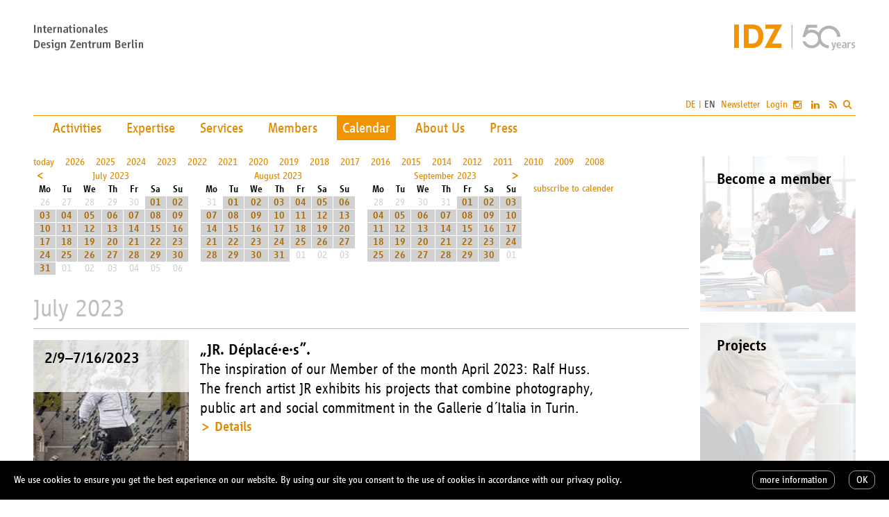

--- FILE ---
content_type: text/html; charset=UTF-8
request_url: https://www.idz.de/en/events.at2023-07-08.html
body_size: 13175
content:
<?xml version="1.0" encoding="utf-8"?>
<!DOCTYPE html PUBLIC "-//W3C//DTD XHTML 1.0 Strict//EN" "http://www.w3.org/TR/xhtml1/DTD/xhtml1-strict.dtd">
<html xmlns="http://www.w3.org/1999/xhtml">
<head>
<meta http-equiv="content-type" content="text/html; charset=utf-8" />
<title>IDZ - Calendar</title>
<link rel="shortcut icon" href="https://www.idz.de/favicon.ico" />
<meta name="description" content="" />
<meta name="keywords" lang="en" content="IDZ, International Design Centre Berlin" />
<meta name="author" content="IDZ" />
<meta name="publisher" content="editus, http://www.editus.de/" />
<meta name="copyright" content="Copyright IDZ, 2025" />
<meta name="revisit-after" content="15 days" />
<meta name="robots" content="index,follow" />
<meta name="language" content="english,en" />
<link rel="alternate" hreflang="de" href="https://www.idz.de/de" />
<meta http-equiv="content-language" content="en" />
<script type="text/javascript" src="https://www.idz.de/extras/jquery/jquery.min.js"></script>
<meta property="og:type" content="website"/>
<meta property="og:image" content="https://www.idz.de/images/idz-og-en.jpg"/>
<meta property="og:locale" content="en_EN" />
<meta property="og:title" content="IDZ - Calendar" />
<meta property="og:url" content="https://idz.de/en"/>
<meta property="og:description" content="Founded in 1968, the International Design Center Berlin (IDZ) is a leading, independent German design institution. We promote design as a driver for business and social innovation." />
<meta name="twitter:description" content="Founded in 1968, the International Design Center Berlin (IDZ) is a leading, independent German design institution. We promote design as a driver for business and social innovation." />
<meta name="twitter:card" content="summary_large_image">
<meta name="twitter:title" content="IDZ - Calendar"/>
<meta name="twitter:image" content="https://www.idz.de/images/idz-og-en.jpg"/>
<link rel="alternate" type="application/atom+xml" title="IDZ News" href="https://www.idz.de/feed/en.xml" />
<script type="text/javascript" src="https://www.idz.de/extras/cycle/jquery.cycle.all.min.js"></script>
<script type="text/javascript" src="https://www.idz.de/extras/fancybox/xs_jquery.fancybox-1.3.4.pack.js"></script>
<script type="text/javascript" src="https://www.idz.de/extras/fancybox/jquery.mousewheel-3.0.4.pack.js"></script>
<link rel="stylesheet" href="https://www.idz.de/styles/editus-8.css" type="text/css" />
<script type="text/javascript">$(document).ready(function() { $("a.zoom").fancybox({ "padding":0,"overlayColor":"#ffffff", "overlayOpacity":0.5, "titleShow": false, "transitionIn": "elastic", "transitionOut": "fade" }); });</script>
<link rel="stylesheet" href="https://www.idz.de/extras/fancybox/jquery.fancybox-1.3.4.css" type="text/css" media="screen"/>
<meta name="viewport" content="width=device-width, initial-scale=1, maximum-scale=2, user-scalable=yes" /></head>
<body><div id="b1"><div id="b2"><a name="top"></a>
<div id="logo1"><a href="https://www.idz.de/en/index.html" class="icon">&#xe602;</a></div>
<div id="logo2"><a href="https://www.idz.de/en/index.html" class="icon">&#xe601;<span>&#xe650;</span></a></div>
<nav id="topmenu"><ul><li><a href="https://www.idz.de/en/projects.html" class="menu0">Activities</a></li><li><a href="https://www.idz.de/en/themes.html" class="menu0">Expertise</a></li><li><a href="https://www.idz.de/en/services.html" class="menu0">Services</a></li><li><a href="https://www.idz.de/en/members.html" class="menu0">Members</a></li><li><a href="https://www.idz.de/en/events.html" class="menu1">Calendar</a></li><li><a href="https://www.idz.de/en/about.html" class="menu0">About Us</a></li><li><a href="https://www.idz.de/en/press.html" class="menu0">Press</a></li></ul></nav>
<div id="outermenu"><div id="menu"><div id="openmenu">&#xf0c9;</div><div id="menuinner"><ul><li class="language"><a href="/de/events.at2023-07-08.html" class="submenu0">DE</a> | <span class="submenu1">EN</span></li>
</ul><ul class="menu"><li><a href="https://www.idz.de/en/projects.html" class="menu0">Activities</a></li><li><a href="https://www.idz.de/en/themes.html" class="menu0">Expertise</a></li><li><a href="https://www.idz.de/en/services.html" class="menu0">Services</a></li><li><a href="https://www.idz.de/en/members.html" class="menu0">Members</a></li><li><a href="https://www.idz.de/en/events.html" class="menu1">Calendar</a></li><li><a href="https://www.idz.de/en/about.html" class="menu0">About Us</a></li><li><a href="https://www.idz.de/en/press.html" class="menu0">Press</a></li></ul><ul class="foot"><li><a href="https://www.idz.de/en/contact.html" class="submenu0">Contact</a></li><li><a href="https://www.idz.de/en/imprint.html" class="submenu0">Imprint</a></li><li><a href="https://www.idz.de/en/privacy.html" class="submenu0">Privacy Policy</a></li><li><a href="https://www.idz.de/en/map.html" class="submenu0">Map</a></li><li><a href="https://www.idz.de/en/overview.html" class="submenu0">Sitemap</a></li><li><a href="http://www.idz.de/alt/en/" class="submenu0">Archive</a></li></ul><ul><li><a href="https://www.idz.de/en/newsletter.html" class="submenu0">Newsletter</a></li></ul><ul><li><a href="https://www.idz.de/en/guest/login/events.html" class="submenu0">Login</a>
</li><li><a href="http://www.instagram.com/idz.berlin" rel="external" class="social">&#xf16d;</a>
<a href="https://www.linkedin.com/company/idzberlin" rel="external" class="social">&#xf0e1;</a>
<a href="https://www.idz.de/feed/en.xml" class="social">&#xf09e;</a>
</li><li><div id="search"><div id="searchicon">&#xf002;</div><form action="https://www.idz.de/en/guest/search/events.html" method="post"><p><input name="search" onfocus="this.value='';" onblur="this.value='';" size="20" maxlength="50" id="searchfield" type="text" value="" /></p></form></div></li></ul></div></div></div>
<div id="contentbox">
<div id="maincontent">
<div class="ct8box8"><div class="calcontainer"><a href="https://www.idz.de/en/events.html" class="calnavleft0">today</a><a href="https://www.idz.de/en/events.at2026.html" class="calnavleft0">2026</a><a href="https://www.idz.de/en/events.at2025.html" class="calnavleft0">2025</a><a href="https://www.idz.de/en/events.at2024.html" class="calnavleft0">2024</a><a href="https://www.idz.de/en/events.at2023.html" class="calnavleft0">2023</a><a href="https://www.idz.de/en/events.at2022.html" class="calnavleft0">2022</a><a href="https://www.idz.de/en/events.at2021.html" class="calnavleft0">2021</a><a href="https://www.idz.de/en/events.at2020.html" class="calnavleft0">2020</a><a href="https://www.idz.de/en/events.at2019.html" class="calnavleft0">2019</a><a href="https://www.idz.de/en/events.at2018.html" class="calnavleft0">2018</a><a href="https://www.idz.de/en/events.at2017.html" class="calnavleft0">2017</a><a href="https://www.idz.de/en/events.at2016.html" class="calnavleft0">2016</a><a href="https://www.idz.de/en/events.at2015.html" class="calnavleft0">2015</a><a href="https://www.idz.de/en/events.at2014.html" class="calnavleft0">2014</a><a href="https://www.idz.de/en/events.at2012.html" class="calnavleft0">2012</a><a href="https://www.idz.de/en/events.at2011.html" class="calnavleft0">2011</a><a href="https://www.idz.de/en/events.at2010.html" class="calnavleft0">2010</a><a href="https://www.idz.de/en/events.at2009.html" class="calnavleft0">2009</a><a href="https://www.idz.de/en/events.at2008.html" class="calnavleft0">2008</a><br class="clear"/><div class="kalender"><table border="0" cellpadding="0" cellspacing="1" class="kalender"><tr><td class="head" colspan="7"><a href="https://www.idz.de/en/events.at2023-06.html" class="prevmonth">&#xf100;</a><a class="calnavmon" style="padding-right:21px;" href="#68_2023-07">July 2023</a></td></tr><tr><th>Mo</th><th class="d1">Tu</th><th class="d2">We</th><th class="d2">Th</th><th class="d2">Fr</th><th class="d1">Sa</th><th class="d1">Su</th></tr><tr><td class="other">26</td><td class="other">27</td><td class="other">28</td><td class="other">29</td><td class="other">30</td><td class="verybusy"><a class="calnavday" href="#68_2023-07-01">01</a></td><td class="verybusy"><a class="calnavday" href="#68_2023-07-01">02</a></td></tr><tr><td class="verybusy"><a class="calnavday" href="#68_2023-07-01">03</a></td><td class="verybusy"><a class="calnavday" href="#68_2023-07-01">04</a></td><td class="verybusy"><a class="calnavday" href="#68_2023-07-01">05</a></td><td class="verybusy"><a class="calnavday" href="#68_2023-07-01">06</a></td><td class="verybusy"><a class="calnavday" href="#68_2023-07-01">07</a></td><td class="verybusy"><a class="calnavday" href="#68_2023-07-01">08</a></td><td class="verybusy"><a class="calnavday" href="#68_2023-07-01">09</a></td></tr><tr><td class="verybusy"><a class="calnavday" href="#68_2023-07-01">10</a></td><td class="verybusy"><a class="calnavday" href="#68_2023-07-01">11</a></td><td class="verybusy"><a class="calnavday" href="#68_2023-07-01">12</a></td><td class="verybusy"><a class="calnavday" href="#68_2023-07-01">13</a></td><td class="verybusy"><a class="calnavday" href="#68_2023-07-01">14</a></td><td class="verybusy"><a class="calnavday" href="#68_2023-07-01">15</a></td><td class="verybusy"><a class="calnavday" href="#68_2023-07-01">16</a></td></tr><tr><td class="verybusy"><a class="calnavday" href="#68_2023-07-01">17</a></td><td class="verybusy"><a class="calnavday" href="#68_2023-07-01">18</a></td><td class="verybusy"><a class="calnavday" href="#68_2023-07-01">19</a></td><td class="verybusy"><a class="calnavday" href="#68_2023-07-01">20</a></td><td class="verybusy"><a class="calnavday" href="#68_2023-07-01">21</a></td><td class="verybusy"><a class="calnavday" href="#68_2023-07-01">22</a></td><td class="verybusy"><a class="calnavday" href="#68_2023-07-01">23</a></td></tr><tr><td class="verybusy"><a class="calnavday" href="#68_2023-07-01">24</a></td><td class="verybusy"><a class="calnavday" href="#68_2023-07-01">25</a></td><td class="verybusy"><a class="calnavday" href="#68_2023-07-01">26</a></td><td class="verybusy"><a class="calnavday" href="#68_2023-07-01">27</a></td><td class="verybusy"><a class="calnavday" href="#68_2023-07-01">28</a></td><td class="verybusy"><a class="calnavday" href="#68_2023-07-01">29</a></td><td class="verybusy"><a class="calnavday" href="#68_2023-07-01">30</a></td></tr><tr><td class="verybusy"><a class="calnavday" href="#68_2023-07-01">31</a></td><td class="other">01</td><td class="other">02</td><td class="other">03</td><td class="other">04</td><td class="other">05</td><td class="other">06</td></tr></table></div><div class="kalender"><table border="0" cellpadding="0" cellspacing="1" class="kalender"><tr><td class="head" colspan="7"><a class="calnavmon" style="padding:0 21px;" href="#68_2023-08">August 2023</a></td></tr><tr><th>Mo</th><th class="d1">Tu</th><th class="d2">We</th><th class="d2">Th</th><th class="d2">Fr</th><th class="d1">Sa</th><th class="d1">Su</th></tr><tr><td class="other">31</td><td class="verybusy"><a class="calnavday" href="#68_2023-08-01">01</a></td><td class="verybusy"><a class="calnavday" href="#68_2023-08-01">02</a></td><td class="verybusy"><a class="calnavday" href="#68_2023-08-01">03</a></td><td class="verybusy"><a class="calnavday" href="#68_2023-08-01">04</a></td><td class="verybusy"><a class="calnavday" href="#68_2023-08-01">05</a></td><td class="verybusy"><a class="calnavday" href="#68_2023-08-01">06</a></td></tr><tr><td class="verybusy"><a class="calnavday" href="#68_2023-08-01">07</a></td><td class="verybusy"><a class="calnavday" href="#68_2023-08-01">08</a></td><td class="verybusy"><a class="calnavday" href="#68_2023-08-01">09</a></td><td class="verybusy"><a class="calnavday" href="#68_2023-08-01">10</a></td><td class="verybusy"><a class="calnavday" href="#68_2023-08-01">11</a></td><td class="verybusy"><a class="calnavday" href="#68_2023-08-01">12</a></td><td class="verybusy"><a class="calnavday" href="#68_2023-08-01">13</a></td></tr><tr><td class="verybusy"><a class="calnavday" href="#68_2023-08-01">14</a></td><td class="verybusy"><a class="calnavday" href="#68_2023-08-01">15</a></td><td class="verybusy"><a class="calnavday" href="#68_2023-08-01">16</a></td><td class="verybusy"><a class="calnavday" href="#68_2023-08-01">17</a></td><td class="verybusy"><a class="calnavday" href="#68_2023-08-01">18</a></td><td class="verybusy"><a class="calnavday" href="#68_2023-08-01">19</a></td><td class="verybusy"><a class="calnavday" href="#68_2023-08-01">20</a></td></tr><tr><td class="verybusy"><a class="calnavday" href="#68_2023-08-01">21</a></td><td class="verybusy"><a class="calnavday" href="#68_2023-08-01">22</a></td><td class="verybusy"><a class="calnavday" href="#68_2023-08-01">23</a></td><td class="verybusy"><a class="calnavday" href="#68_2023-08-01">24</a></td><td class="verybusy"><a class="calnavday" href="#68_2023-08-01">25</a></td><td class="verybusy"><a class="calnavday" href="#68_2023-08-01">26</a></td><td class="verybusy"><a class="calnavday" href="#68_2023-08-01">27</a></td></tr><tr><td class="verybusy"><a class="calnavday" href="#68_2023-08-01">28</a></td><td class="verybusy"><a class="calnavday" href="#68_2023-08-01">29</a></td><td class="verybusy"><a class="calnavday" href="#68_2023-08-01">30</a></td><td class="verybusy"><a class="calnavday" href="#68_2023-08-01">31</a></td><td class="other">01</td><td class="other">02</td><td class="other">03</td></tr></table></div><div class="kalender"><table border="0" cellpadding="0" cellspacing="1" class="kalender"><tr><td class="head" colspan="7"><a href="https://www.idz.de/en/events.at2023-08.html" class="nextmonth">&#xf101;</a><a class="calnavmon" style="padding-left:21px;" href="#68_2023-09">September 2023</a></td></tr><tr><th>Mo</th><th class="d1">Tu</th><th class="d2">We</th><th class="d2">Th</th><th class="d2">Fr</th><th class="d1">Sa</th><th class="d1">Su</th></tr><tr><td class="other">28</td><td class="other">29</td><td class="other">30</td><td class="other">31</td><td class="verybusy"><a class="calnavday" href="#68_2023-09-01">01</a></td><td class="verybusy"><a class="calnavday" href="#68_2023-09-01">02</a></td><td class="verybusy"><a class="calnavday" href="#68_2023-09-01">03</a></td></tr><tr><td class="verybusy"><a class="calnavday" href="#68_2023-09-01">04</a></td><td class="verybusy"><a class="calnavday" href="#68_2023-09-01">05</a></td><td class="verybusy"><a class="calnavday" href="#68_2023-09-01">06</a></td><td class="verybusy"><a class="calnavday" href="#68_2023-09-01">07</a></td><td class="verybusy"><a class="calnavday" href="#68_2023-09-01">08</a></td><td class="verybusy"><a class="calnavday" href="#68_2023-09-01">09</a></td><td class="verybusy"><a class="calnavday" href="#68_2023-09-01">10</a></td></tr><tr><td class="verybusy"><a class="calnavday" href="#68_2023-09-01">11</a></td><td class="verybusy"><a class="calnavday" href="#68_2023-09-01">12</a></td><td class="verybusy"><a class="calnavday" href="#68_2023-09-01">13</a></td><td class="verybusy"><a class="calnavday" href="#68_2023-09-01">14</a></td><td class="verybusy"><a class="calnavday" href="#68_2023-09-01">15</a></td><td class="verybusy"><a class="calnavday" href="#68_2023-09-01">16</a></td><td class="verybusy"><a class="calnavday" href="#68_2023-09-01">17</a></td></tr><tr><td class="verybusy"><a class="calnavday" href="#68_2023-09-01">18</a></td><td class="verybusy"><a class="calnavday" href="#68_2023-09-01">19</a></td><td class="verybusy"><a class="calnavday" href="#68_2023-09-01">20</a></td><td class="verybusy"><a class="calnavday" href="#68_2023-09-01">21</a></td><td class="verybusy"><a class="calnavday" href="#68_2023-09-01">22</a></td><td class="verybusy"><a class="calnavday" href="#68_2023-09-01">23</a></td><td class="verybusy"><a class="calnavday" href="#68_2023-09-01">24</a></td></tr><tr><td class="verybusy"><a class="calnavday" href="#68_2023-09-01">25</a></td><td class="verybusy"><a class="calnavday" href="#68_2023-09-01">26</a></td><td class="verybusy"><a class="calnavday" href="#68_2023-09-01">27</a></td><td class="verybusy"><a class="calnavday" href="#68_2023-09-01">28</a></td><td class="verybusy"><a class="calnavday" href="#68_2023-09-01">29</a></td><td class="verybusy"><a class="calnavday" href="#68_2023-09-01">30</a></td><td class="other">01</td></tr></table></div><div class="kalender"><br/><a class="calnavleft0" href="webcals://www.idz.de/cal/en/68.ics">subscribe to calender</a></p></form></div></div></div>
<div class="ct8box8"><div class="kalendermonat ctline"><a name="68_2023-07"></a><h2>July 2023</h2></div></div><a name="68_2023-07-01"></a><div class="ct8box2"><div class="ctbg1 modul2" style="background:url(https://www.idz.de/img/3706.jpg) no-repeat 50% 50%; background-size:cover;"><div class="ctbg2"><div class="ct8col2"><div class="box_t"><span class="info"><b>2/9&ndash;7/16/2023</b><br/></span></div></div></div></div></div><div class="ct8box5"><div class="ct8col5" style="margin-right:0;"><p><span class="info big"><b>&bdquo;JR. D&eacute;plac&eacute;∙e∙s&rdquo;.</b><br/>The inspiration of our Member of the month April 2023: Ralf Huss. The french artist JR exhibits his projects that combine photography, public art and social commitment in the Gallerie d&acute;Italia in Turin. </span></p><div class="foldwrap2" id="fold_3706"><a href="javascript:void(0)" class="foldhead2">Details</a><div class="foldbody2"><br/><div class="ct8box5"><div class="ct8col5">
<a name="3707"></a>
<p>The inspiration of our Member of the month April 2023 <a href="https://idz.de/en/members/idz-mdm/mdm_2023_04_RH.html" rel="external" class="url">Ralf Huss</a>.<br/>
After the exhibition stage in Munich in January, the works of the <a href="https://gallerieditalia.com/en/turin/exhibitions-and-initiatives/exhibitions/2023/02/jr-deplace-e-s/" rel="external" class="url">French artist JR</a> can be seen at the Gallerie d&#039;Italia in Turin until 16th July. At the centre of his artistic activity are larger-than-life art interventions in public space that deal with the problems of migrants and refugees. The size makes the artworks interactive, while thematically raising questions about social fragility. JR&#039;s art is created with people for people, emphasises individual as well as societal roles, and ultimately seeks to answer the question of whether art can change the world.</p>
</div>
</div><div class="ct8box5"><p><a href="https://www.idz.de/event/en/3706.ics" class="download">download</a></p></div></div></div></div></div><div class="grline ctline"></div><a name="68_2023-07-01"></a><div class="ct8box2"><div class="ctbg1 modul2" style="background:url(https://www.idz.de/img/3822.jpg) no-repeat 50% 50%; background-size:cover;"><div class="ctbg2"><div class="ct8col2"><div class="box_t"><span class="info"><b>3/31&ndash;10/15/2023</b><br/></span></div></div></div></div></div><div class="ct8box5"><div class="ct8col5" style="margin-right:0;"><p><span class="info big"><b></b><br/></span></p><div class="foldwrap2" id="fold_3822"><a href="javascript:void(0)" class="foldhead2">Details</a><div class="foldbody2"><br/><div class="ct8box5"><div class="ct8col5">
<a name="3823"></a>

</div>
</div><div class="ct8box5"><p><a href="https://www.idz.de/event/en/3822.ics" class="download">download</a></p></div></div></div></div></div><div class="grline ctline"></div><a name="68_2023-07-01"></a><div class="ct8box2"><div class="ctbg1 modul2" style="background:url(https://www.idz.de/img/3814.png) no-repeat 50% 50%; background-size:cover;"><div class="ctbg2"><div class="ct8col2"><div class="box_t"><span class="info"><b>5/25&ndash;8/26/2023</b><br/></span></div></div></div></div></div><div class="ct8box5"><div class="ct8col5" style="margin-right:0;"><p><span class="info big"><b></b><br/></span></p><div class="foldwrap2" id="fold_3814"><a href="javascript:void(0)" class="foldhead2">Details</a><div class="foldbody2"><br/><div class="ct8box5"><div class="ct8col5">
<a name="3815"></a>

</div>
</div><div class="ct8box5"><p><a href="https://www.idz.de/event/en/3814.ics" class="download">download</a></p></div></div></div></div></div><div class="grline ctline"></div><a name="68_2023-07-01"></a><div class="ct8box2"><div class="ctbg1 modul2" style="background:url(https://www.idz.de/img/3790.png) no-repeat 50% 50%; background-size:cover;"><div class="ctbg2"><div class="ct8col2"><div class="box_t"><span class="info">from <b>5/31/2023</b> 12.00 am<br/>to <b>7/31/2023</b> 11.59 pm<br/></span></div></div></div></div></div><div class="ct8box5"><div class="ct8col5" style="margin-right:0;"><p><span class="info big"><b>Making the value of design visible </b><br/>In cooperation with the Institute for Design Research at the h_da University of Applied Sciences in Darmstadt, the German Design Council would like to investigate where and how design is anchored in German companies.</span></p><div class="foldwrap2" id="fold_3790"><a href="javascript:void(0)" class="foldhead2">Details</a><div class="foldbody2"><br/><div class="ct8box5"><div class="ct8col5">
<a name="3791"></a>
<p><b>Where and in which way design is used in german companies?</b>.<br/>
<br/>
Are there designers working on innovations or on corporate strategies in your company? In your company, does design contribute to differentiation or also in the area of transformation?<br/>
<br/>
The <b>2 minute survey </b>focuses on the status quo regarding in which corporate areas (differentiation, transformation, corporate strategy and innovation) designers are active in German companies.<br/>
<br/>
The results can be used to derive best-case scenarios, conclusions about the value of design for corporate success, and a set of arguments for the proper integration of the design function into the organization. <br/>
<br/>
Click <a href="https://german-design-council.limesurvey.net/599442?newtest=Y&amp;lang=de-easy/" rel="external" class="url">here</a> to access the survey.<br/>
The survey is in german language. </p>
</div>
</div><div class="ct8box5"><p><a href="https://www.idz.de/event/en/3790.ics" class="download">download</a></p></div></div></div></div></div><div class="grline ctline"></div><a name="68_2023-07-01"></a><div class="ct8box2"><div class="ctbg1 modul2" style="background:url(https://www.idz.de/img/3775.png) no-repeat 50% 50%; background-size:cover;"><div class="ctbg2"><div class="ct8col2"><div class="box_t"><span class="info"><b>6/16&ndash;7/23/2023</b><br/></span></div></div></div></div></div><div class="ct8box5"><div class="ct8col5" style="margin-right:0;"><p><span class="info big"><b>German Ecodesign Award | Touring exhibition at designtransfer</b><br/>designtransfer, the gallery of the College of Architecture, Media and Design at the Berlin University of the Arts, opens the exhibition with a vernissage on 16 June. </span></p><div class="foldwrap2" id="fold_3775"><a href="javascript:void(0)" class="foldhead2">Details</a><div class="foldbody2"><br/><div class="ct8box5"><div class="ct8col5">
<a name="3776"></a>
<p>At the opening, Prof. Ineke Hans will present the chair <a href="https://bundespreis-ecodesign.de/en/winners/2022-rex" rel="external" class="url">REX</a> &ndash; award winner in the category &ldquo;Service&rdquo; in 2022 &ndash; as well as other of her projects in the field of plastic. In addition, UdK student Tim Sch&uuml;tze will present his nominated Young Talent work <a href="https://bundespreis-ecodesign.de/en/winners/2022-monoplan" rel="external" class="url">monoplan</a>.<br/>
<br/>
<b>On 20 June</b>, in the context of the exhibition at designtransfer, the English lecture <a href="http://www.designtransfer.udk-berlin.de/en/projekt/english-redesign-the-ordinary/" rel="external" class="url">&quot;Redesign the Ordinary&quot;</a> by Johanna Seelemann will take place, in which she explores material cultures that refer to everyday objects and their contexts, production systems and ecological cycles in order to design desirable future scenarios.<br/>
<br/>
The current winners will be on display there <b>until 23 July</b>, the last day of the annual <a href="https://www.udk-berlin.de/en/university/department-for-interfaculty-events/rundgang-open-days-of-the-udk-berlin/" rel="external" class="url">Open Days of the UdK Berlin</a>.<br/>
<br/>
<b> <a href="http://www.designtransfer.udk-berlin.de/en/" rel="external" class="url">designtransfer</a><br/>
19 June to 23 July 2023<br/>
<br/>
Berlin University of the Arts<br/>
Einsteinufer 43-53<br/>
10587 Berlin</b><br/>
<br/>
<b>Opening hours:</b><br/>
Mo to Fri 12 p.m. - 6 p.m.<br/>
<br/>
<b>Vernissage:</b><br/>
16 June, 6 p.m.<br/>
<br/>
<b>Lecture &quot;Redesign the Ordinary&quot;</b><br/>
20 June, 7 p.m.</p>
</div>
</div><div class="ct8box5"><p><a href="https://www.idz.de/event/en/3775.ics" class="download">download</a></p></div></div></div></div></div><div class="grline ctline"></div><a name="68_2023-07-01"></a><div class="ct8box2"><div class="ctbg1 modul2" style="background:url(https://www.idz.de/img/3850.jpg) no-repeat 50% 50%; background-size:cover;"><div class="ctbg2"><div class="ct8col2"><div class="box_t"><span class="info"><b>6/16&ndash;9/17/2023</b><br/>Member of IDZ</span></div></div></div></div></div><div class="ct8box5"><div class="ct8col5" style="margin-right:0;"><p><span class="info big"><b>Plexgroup - Narrative Exhibition Design for the ZeitZeugenB&ouml;rse</b><br/>For ZeitZeugenB&ouml;rse e.V. (ZZB), PLEXGROUP developed and implemented the space and design concept for the exhibition &quot;Nachgefragt&quot;. The migration stories of 12 Berliners were made tangible in multimedia design, architecture and motion design.</span></p><div class="foldwrap2" id="fold_3850"><a href="javascript:void(0)" class="foldhead2">Details</a><div class="foldbody2"><br/><div class="ct8box5"><div class="ct8col5">
<a name="3851"></a>
<p><b>Location</b><br/>
<br/>
Mitte Museum<br/>
Regionalgeschichtliches Museum f&uuml;r Mitte, Tiergarten und Wedding<br/>
<br/>
Pankstra&szlig;e 47, 13357 Berlin<br/>
U8 Pankstra&szlig;e, Bus M27<br/>
<br/>
<b>Opening hours</b><br/>
<br/>
Sunday - Friday<br/>
10 a.m. - 6 p.m.<br/>
<br/>
<b>free Entry</b><br/>
<br/>
<br/>
<a href="https://www.plexgroup.com/zeitzeugenboerse" rel="external" class="url">plexgroup.com</a><br/>
<br/>
</p>
</div>
</div><div class="ct8box5"><p><a href="https://www.idz.de/event/en/3850.ics" class="download">download</a></p></div></div></div></div></div><div class="grline ctline"></div><a name="68_2023-07-01"></a><div class="ct8box2"><div class="ctbg1 modul2" style="background:url(https://www.idz.de/img/3816.jpg) no-repeat 50% 50%; background-size:cover;"><div class="ctbg2"><div class="ct8col2"><div class="box_t"><span class="info"><b>6/23/2023&ndash;9/22/2024</b><br/></span></div></div></div></div></div><div class="ct8box5"><div class="ct8col5" style="margin-right:0;"><p><span class="info big"><b>Paula Scher &ndash; Type is Image </b><br/>The exhibition is dedicated to the work of Paula Scher, one of the most influential and successful graphic artists of her generation. </span></p><div class="foldwrap2" id="fold_3816"><a href="javascript:void(0)" class="foldhead2">Details</a><div class="foldbody2"><br/><div class="ct8box5"><div class="ct8col5">
<a name="3817"></a>
<p>With <a href="https://dnstdm.de/paula-scher-type-is-image/" rel="external" class="url">Type is Image</a>, <a href="https://dnstdm.de/" rel="external" class="url">Die Neue Sammlung</a> continues its tradition of inviting important contemporary designers to a site-specific installation. Paula Scher, who has been shaping graphic design with her innovative creativity for over five decades, has accepted this invitation with a walk-in exhibition of her work. <br/>
<br/>
Until September 2024, the exhibition shows commissioned works from Scher&#039;s beginnings to the present day: from the appearance of the Public Theater in New York to the campaign for Rockaway Beach after the destruction caused by Hurricane Sandy in 2012 to her room and fa&ccedil;ade designs. <br/>
<br/>
From the floor to the walls to the hanging letters and posters, the exhibition <a href="https://dnstdm.de/paula-scher-type-is-image/" rel="external" class="url">Type is Image</a> offers visitors the opportunity to be surrounded by Paula Scher&#039;s work. Even the display cases are supported by letters. From every angle, new perspectives and interesting interplays of different works emerge. </p>
</div>
</div><div class="ct8box5"><p><a href="https://www.idz.de/event/en/3816.ics" class="download">download</a></p></div></div></div></div></div><div class="grline ctline"></div><a name="68_2023-07-01"></a><div class="ct8box2"><div class="ctbg1 modul2" style="background:url(https://www.idz.de/img/3818.png) no-repeat 50% 50%; background-size:cover;"><div class="ctbg2"><div class="ct8col2"><div class="box_t"><span class="info"><b>6/23&ndash;9/24/2023</b><br/></span></div></div></div></div></div><div class="ct8box5"><div class="ct8col5" style="margin-right:0;"><p><span class="info big"><b></b><br/></span></p><div class="foldwrap2" id="fold_3818"><a href="javascript:void(0)" class="foldhead2">Details</a><div class="foldbody2"><br/><div class="ct8box5"><div class="ct8col5">
<a name="3819"></a>

</div>
</div><div class="ct8box5"><p><a href="https://www.idz.de/event/en/3818.ics" class="download">download</a></p></div></div></div></div></div><div class="grline ctline"></div><a name="68_2023-07-06"></a><a name="3781"></a><div class="ct8box2"><div class="ctbg1 modul2" style="background:url(https://www.idz.de/img/3781.jpg) no-repeat 50% 50%; background-size:cover;"><div class="ctbg2"><div class="ct8col2"><div class="box_t"><span class="info"><b>Thursday, 7/6/2023</b><br/>5.00 pm&ndash;7.00 pm<br/>IDZ Event</span></div></div></div></div></div><div class="ct8box5"><div class="ct8col5" style="margin-right:0;"><p><span class="info big"><b>IDZ General Assembly 2023 - Online</b><br/>Online via Zoom</span></p><div class="foldwrap2" id="fold_3781"><a href="javascript:void(0)" class="foldhead2">Details</a><div class="foldbody2"><br/><div class="ct8box5"><p><a href="https://www.idz.de/event/en/3781.ics" class="download">download</a></p></div></div></div></div></div><div class="grline ctline"></div><a name="68_2023-07-06"></a><a name="3780"></a><div class="ct8box2"><div class="ctbg1 modul2" style="background:url(https://www.idz.de/img/3780.jpg) no-repeat 50% 50%; background-size:cover;"><div class="ctbg2"><div class="ct8col2"><div class="box_t"><span class="info"><b>Thursday, 7/6/2023</b><br/>5.00 pm&ndash;7.00 pm<br/>IDZ Event</span></div></div></div></div></div><div class="ct8box5"><div class="ct8col5" style="margin-right:0;"><p><span class="info big"><b>IDZ General Assembly 2023 - On Location</b><br/>On location at IDZ Berlin, Markgrafenstr. 88, in 10969 Berlin.</span></p><div class="foldwrap2" id="fold_3780"><a href="javascript:void(0)" class="foldhead2">Details</a><div class="foldbody2"><br/><div class="ct8box5"><div class="ct8col5">
<a name="3782"></a>

</div>
</div><div class="ct8box5"><p><a href="https://www.idz.de/event/en/3780.ics" class="download">download</a></p></div></div></div></div></div><div class="grline ctline"></div><a name="68_2023-07-06"></a><a name="3777"></a><div class="ct8box2"><div class="ctbg1 modul2" style="background:url(https://www.idz.de/img/3777.jpg) no-repeat 50% 50%; background-size:cover;"><div class="ctbg2"><div class="ct8col2"><div class="box_t"><span class="info"><b>Thursday, 7/6/2023</b><br/>7.00 pm&ndash;10.00 pm<br/>IDZ Event</span></div></div></div></div></div><div class="ct8box5"><div class="ct8col5" style="margin-right:0;"><p><span class="info big"><b>IDZ Summer Reception</b><br/>IDZ Summer reception right after the assembly for members, partners and colleagues.</span></p><div class="foldwrap2" id="fold_3777"><a href="javascript:void(0)" class="foldhead2">Details</a><div class="foldbody2"><br/><div class="ct8box5"><p><a href="https://www.idz.de/event/en/3777.ics" class="download">download</a></p></div></div></div></div></div><div class="grline ctline"></div><a name="68_2023-07-11"></a><a name="3793"></a><div class="ct8box2"><div class="ctbg1 modul2" style="background:url(https://www.idz.de/img/3793.jpg) no-repeat 50% 50%; background-size:cover;"><div class="ctbg2"><div class="ct8col2"><div class="box_t"><span class="info"><b>Tuesday, 7/11/2023</b><br/>5.00 pm&ndash;6.00 pm<br/>IDZ Event</span></div></div></div></div></div><div class="ct8box5"><div class="ct8col5" style="margin-right:0;"><p><span class="info big"><b>IDZ Excursion with Silke Ihden-Rothkirch</b><br/>Invitation to guided tour through special exhibition - Retrotopia &ndash; Design for Socialist Spaces - at Kunstgewerbemuseum Berlin</span></p><div class="foldwrap2" id="fold_3793"><a href="javascript:void(0)" class="foldhead2">Details</a><div class="foldbody2"><br/><div class="ct8box5"><div class="ct8box5"><div class="ct8col5">
<a name="3794"></a>

</div>
</div><div class="ct8col5">
<a name="3795"></a>
<p>Eleven &quot;design capsules&quot; show design projects, many of them unknown, from former socialist countries in Europe, including the former Yugoslavia. Curator Dr. Claudia Banz, Kunstgewerbemuseum Berlin, had invited co-curatorial teams from Bratislava, Brno, Budapest, Eisenh&uuml;ttenstadt, Kiev, Ljubljana, Prague, Tallinn, Vilnius, Warsaw, Zagreb and Berlin to stage one contribution each for the public space and the private sphere.<br/>
<br/>
IDZ member Silke Ihden-Rothkirch was involved in the project as co-curator and editor and will accompany the tour of the exhibition hall on July 11. In addition, you can look forward to a greeting from Dr. Banz, interesting visual axes, unusual constellations and impulses for further explorations, and a glass of wine afterwards, to which we cordially invite you.<br/>
<br/>
Please register</p>
</div>
</div><div class="ct8box5"><p><a href="https://www.idz.de/event/en/3793.ics" class="download">download</a></p></div></div></div></div></div><div class="grline ctline"></div><a name="68_2023-07-12"></a><a name="3798"></a><div class="ct8box2"><div class="ctbg1 modul2" style="background:url(https://www.idz.de/img/3798.png) no-repeat 50% 50%; background-size:cover;"><div class="ctbg2"><div class="ct8col2"><div class="box_t"><span class="info"><b>Wednesday, 7/12/2023</b><br/>5.00 pm<br/>IDZ Event</span></div></div></div></div></div><div class="ct8box5"><div class="ct8col5" style="margin-right:0;"><p><span class="info big"><b>UX Design Awards: Deep Dive Award Winners | Vialytics</b><br/>In this Deep Dive Christian Wehle, Product Manager, vialytics GmbH, and Andy Kozma, Chief Revenue Officer, vialytics GmbH, will walk us through the award-winning project &bdquo;The Intelligent Road Management App&rdquo;.</span></p><div class="foldwrap2" id="fold_3798"><a href="javascript:void(0)" class="foldhead2">Details</a><div class="foldbody2"><br/><div class="ct8box5"><div class="ct8col5">
<a name="3799"></a>
<p>Please register <a href="https://ux-design-awards.com/winners/the-intelligent-road-management-app" rel="external" class="url">here</a>! </p>
</div>
</div><div class="ct8box5"><p><a href="https://www.idz.de/event/en/3798.ics" class="download">download</a></p></div></div></div></div></div><div class="grline ctline"></div><a name="68_2023-07-15"></a><a name="3800"></a><div class="ct8box2"><div class="ctbg1 modul2" style="background:url(https://www.idz.de/img/3800.png) no-repeat 50% 50%; background-size:cover;"><div class="ctbg2"><div class="ct8col2"><div class="box_t"><span class="info">from <b>7/15/2023</b> 10.00 am<br/>to <b>7/16/2023</b> 6.00 pm<br/></span></div></div></div></div></div><div class="ct8box5"><div class="ct8col5" style="margin-right:0;"><p><span class="info big"><b>Burg Giebichenstein University of Art and Design Halle - Annual Exhibition 2023</b><br/>On the 15th and 16th of July, the Burg Giebichenstein Kunsthochschule Halle presents its annual exhibition. Rooms of the university as well as other locations in Halle will offer insights into the creative processes and results of the students. Burg Giebichenstein is looking forward to welcome you form 10 am to 16 pm. </span></p><div class="foldwrap2" id="fold_3800"><a href="javascript:void(0)" class="foldhead2">Details</a><div class="foldbody2"><br/><div class="ct8box5"><div class="ct8col5">
<a name="3801"></a>
<p>For more information on the <b>Annual Exhibition 2023</b> click <a href="https://www.burg-halle.de/hochschule/ausstellungen/a/jahresausstellung-2023-3/" rel="external" class="url">here</a>. </p>
</div>
</div><div class="ct8box5"><p><a href="https://www.idz.de/event/en/3800.ics" class="download">download</a></p></div></div></div></div></div><div class="grline ctline"></div><a name="68_2023-07-26"></a><a name="3796"></a><div class="ct8box2"><div class="ctbg1 modul2" style="background:url(https://www.idz.de/img/3796.png) no-repeat 50% 50%; background-size:cover;"><div class="ctbg2"><div class="ct8col2"><div class="box_t"><span class="info"><b>Wednesday, 7/26/2023</b><br/>5.00 pm<br/>IDZ Event</span></div></div></div></div></div><div class="ct8box5"><div class="ct8col5" style="margin-right:0;"><p><span class="info big"><b>UX Design Awards: Deep Dive Award Winners | Bitstamp / Momentum Design Lab</b><br/>In this Deep Dive, Mark Scrivener, Managing Director, and  Sam Price, Senior Product Designer, both at Momentum Design Lab, at will walk us through the award-winning project &bdquo; Bitstamp Go with MomentumIO&rdquo;.</span></p><div class="foldwrap2" id="fold_3796"><a href="javascript:void(0)" class="foldhead2">Details</a><div class="foldbody2"><br/><div class="ct8box5"><div class="ct8col5">
<a name="3797"></a>
<p>Please register <a href="https://ux-design-awards.com/winners/bitstamp-go-with-momentumio" rel="external" class="url">here</a>!</p>
</div>
</div><div class="ct8box5"><p><a href="https://www.idz.de/event/en/3796.ics" class="download">download</a></p></div></div></div></div></div><div class="grline ctline"></div><div class="ct8box8"><div class="kalendermonat ctline"><a name="68_2023-08"></a><h2>August 2023</h2></div></div><a name="68_2023-08-01"></a><div class="ct8box2"><div class="ctbg1 modul2" style="background:url(https://www.idz.de/img/3822.jpg) no-repeat 50% 50%; background-size:cover;"><div class="ctbg2"><div class="ct8col2"><div class="box_t"><span class="info"><b>3/31&ndash;10/15/2023</b><br/></span></div></div></div></div></div><div class="ct8box5"><div class="ct8col5" style="margin-right:0;"><p><span class="info big"><b></b><br/></span></p><div class="foldwrap2" id="fold_3822"><a href="javascript:void(0)" class="foldhead2">Details</a><div class="foldbody2"><br/><div class="ct8box5"><div class="ct8col5">
<a name="3823"></a>

</div>
</div><div class="ct8box5"><p><a href="https://www.idz.de/event/en/3822.ics" class="download">download</a></p></div></div></div></div></div><div class="grline ctline"></div><a name="68_2023-08-01"></a><div class="ct8box2"><div class="ctbg1 modul2" style="background:url(https://www.idz.de/img/3814.png) no-repeat 50% 50%; background-size:cover;"><div class="ctbg2"><div class="ct8col2"><div class="box_t"><span class="info"><b>5/25&ndash;8/26/2023</b><br/></span></div></div></div></div></div><div class="ct8box5"><div class="ct8col5" style="margin-right:0;"><p><span class="info big"><b></b><br/></span></p><div class="foldwrap2" id="fold_3814"><a href="javascript:void(0)" class="foldhead2">Details</a><div class="foldbody2"><br/><div class="ct8box5"><div class="ct8col5">
<a name="3815"></a>

</div>
</div><div class="ct8box5"><p><a href="https://www.idz.de/event/en/3814.ics" class="download">download</a></p></div></div></div></div></div><div class="grline ctline"></div><a name="68_2023-08-01"></a><div class="ct8box2"><div class="ctbg1 modul2" style="background:url(https://www.idz.de/img/3850.jpg) no-repeat 50% 50%; background-size:cover;"><div class="ctbg2"><div class="ct8col2"><div class="box_t"><span class="info"><b>6/16&ndash;9/17/2023</b><br/>Member of IDZ</span></div></div></div></div></div><div class="ct8box5"><div class="ct8col5" style="margin-right:0;"><p><span class="info big"><b>Plexgroup - Narrative Exhibition Design for the ZeitZeugenB&ouml;rse</b><br/>For ZeitZeugenB&ouml;rse e.V. (ZZB), PLEXGROUP developed and implemented the space and design concept for the exhibition &quot;Nachgefragt&quot;. The migration stories of 12 Berliners were made tangible in multimedia design, architecture and motion design.</span></p><div class="foldwrap2" id="fold_3850"><a href="javascript:void(0)" class="foldhead2">Details</a><div class="foldbody2"><br/><div class="ct8box5"><div class="ct8col5">
<a name="3851"></a>
<p><b>Location</b><br/>
<br/>
Mitte Museum<br/>
Regionalgeschichtliches Museum f&uuml;r Mitte, Tiergarten und Wedding<br/>
<br/>
Pankstra&szlig;e 47, 13357 Berlin<br/>
U8 Pankstra&szlig;e, Bus M27<br/>
<br/>
<b>Opening hours</b><br/>
<br/>
Sunday - Friday<br/>
10 a.m. - 6 p.m.<br/>
<br/>
<b>free Entry</b><br/>
<br/>
<br/>
<a href="https://www.plexgroup.com/zeitzeugenboerse" rel="external" class="url">plexgroup.com</a><br/>
<br/>
</p>
</div>
</div><div class="ct8box5"><p><a href="https://www.idz.de/event/en/3850.ics" class="download">download</a></p></div></div></div></div></div><div class="grline ctline"></div><a name="68_2023-08-01"></a><div class="ct8box2"><div class="ctbg1 modul2" style="background:url(https://www.idz.de/img/3816.jpg) no-repeat 50% 50%; background-size:cover;"><div class="ctbg2"><div class="ct8col2"><div class="box_t"><span class="info"><b>6/23/2023&ndash;9/22/2024</b><br/></span></div></div></div></div></div><div class="ct8box5"><div class="ct8col5" style="margin-right:0;"><p><span class="info big"><b>Paula Scher &ndash; Type is Image </b><br/>The exhibition is dedicated to the work of Paula Scher, one of the most influential and successful graphic artists of her generation. </span></p><div class="foldwrap2" id="fold_3816"><a href="javascript:void(0)" class="foldhead2">Details</a><div class="foldbody2"><br/><div class="ct8box5"><div class="ct8col5">
<a name="3817"></a>
<p>With <a href="https://dnstdm.de/paula-scher-type-is-image/" rel="external" class="url">Type is Image</a>, <a href="https://dnstdm.de/" rel="external" class="url">Die Neue Sammlung</a> continues its tradition of inviting important contemporary designers to a site-specific installation. Paula Scher, who has been shaping graphic design with her innovative creativity for over five decades, has accepted this invitation with a walk-in exhibition of her work. <br/>
<br/>
Until September 2024, the exhibition shows commissioned works from Scher&#039;s beginnings to the present day: from the appearance of the Public Theater in New York to the campaign for Rockaway Beach after the destruction caused by Hurricane Sandy in 2012 to her room and fa&ccedil;ade designs. <br/>
<br/>
From the floor to the walls to the hanging letters and posters, the exhibition <a href="https://dnstdm.de/paula-scher-type-is-image/" rel="external" class="url">Type is Image</a> offers visitors the opportunity to be surrounded by Paula Scher&#039;s work. Even the display cases are supported by letters. From every angle, new perspectives and interesting interplays of different works emerge. </p>
</div>
</div><div class="ct8box5"><p><a href="https://www.idz.de/event/en/3816.ics" class="download">download</a></p></div></div></div></div></div><div class="grline ctline"></div><a name="68_2023-08-01"></a><div class="ct8box2"><div class="ctbg1 modul2" style="background:url(https://www.idz.de/img/3818.png) no-repeat 50% 50%; background-size:cover;"><div class="ctbg2"><div class="ct8col2"><div class="box_t"><span class="info"><b>6/23&ndash;9/24/2023</b><br/></span></div></div></div></div></div><div class="ct8box5"><div class="ct8col5" style="margin-right:0;"><p><span class="info big"><b></b><br/></span></p><div class="foldwrap2" id="fold_3818"><a href="javascript:void(0)" class="foldhead2">Details</a><div class="foldbody2"><br/><div class="ct8box5"><div class="ct8col5">
<a name="3819"></a>

</div>
</div><div class="ct8box5"><p><a href="https://www.idz.de/event/en/3818.ics" class="download">download</a></p></div></div></div></div></div><div class="grline ctline"></div><a name="68_2023-08-15"></a><a name="3824"></a><div class="ct8box2"><div class="ctbg1 modul2" style="background:url(https://www.idz.de/img/3824.png) no-repeat 50% 50%; background-size:cover;"><div class="ctbg2"><div class="ct8col2"><div class="box_t"><span class="info"><b>8/15&ndash;11/5/2023</b><br/></span></div></div></div></div></div><div class="ct8box5"><div class="ct8col5" style="margin-right:0;"><p><span class="info big"><b></b><br/></span></p><div class="foldwrap2" id="fold_3824"><a href="javascript:void(0)" class="foldhead2">Details</a><div class="foldbody2"><br/><div class="ct8box5"><div class="ct8col5">
<a name="3825"></a>

</div>
</div><div class="ct8box5"><p><a href="https://www.idz.de/event/en/3824.ics" class="download">download</a></p></div></div></div></div></div><div class="grline ctline"></div><a name="68_2023-08-18"></a><a name="3810"></a><div class="ct8box2"><div class="ctbg1 modul2" style="background:url(https://www.idz.de/img/3810.jpg) no-repeat 50% 50%; background-size:cover;"><div class="ctbg2"><div class="ct8col2"><div class="box_t"><span class="info"><b>Friday, 8/18/2023</b><br/>6.00 pm<br/></span></div></div></div></div></div><div class="ct8box5"><div class="ct8col5" style="margin-right:0;"><p><span class="info big"><b>HOW DO WE AGGLO? </b><br/>Opening
HOW DO WE AGGLO? Designing Urban Ecotones

We introduce AGGLOmeration as a design activity. In departing from the common understanding of agglomeration as description of problematic disjuncted urban spaces, we can activate hitherto neglected urban areas and make use of their undiscovered potentialities.</span></p><div class="foldwrap2" id="fold_3810"><a href="javascript:void(0)" class="foldhead2">Details</a><div class="foldbody2"><br/><div class="ct8box5"><div class="ct8col5">
<a name="3811"></a>
<p><b>Faceless, fragmented, forgotten &ndash;</b><br/>
<br/>
This is the condition of most urban sites in cities around the globe. How to agglomerate these atomized bits and pieces? Imagine creating urban ecotones as places of friction and encounter, where spatial interventions prompt people to co-inhabit buildings, open spaces, urban systems, and atmospheres. <br/>
Welcome to the experiment of the Initiators: Benita Braun-Feldweg (bfstudio-architekten Berlin), Lisa Diedrich (Walter Gropius Lehrstuhl Buenos Aires und SLU-Malm&ouml;), Flavio Janches (FADU- UBA Buenos Aires).<br/>
An Exhibition which AGGLOmerates 5 approaches, 4 universities, 3 disciplines to suggest ideas for an urban living on 3 sites in Berlin. <br/>
<b><br/>
HOW DO WE AGGLO?</b> Is taking place in the rooms of the Metropolenhaus. <br/>
Feldf&uuml;nf, Fromet-und-Moses-Mendelssohn-Platz 7-8 10969 Berlin <br/>
<br/>
Click <a href="https://feldfuenf.berlin/en/veranstaltungen/how-do-we-agglo-designing-urban-ecotones/" rel="external" class="url">here</a> for more information regarding the exhibition &quot;HOW DO WE AGLO?&quot; running from the 18.08.2023 - 09.09.2023.<br/>
<br/>
The opening will be held in English.<br/>
</p>
</div>
</div><div class="ct8box5"><p><a href="https://www.idz.de/event/en/3810.ics" class="download">download</a></p></div></div></div></div></div><div class="grline ctline"></div><a name="68_2023-08-25"></a><a name="3812"></a><div class="ct8box2"><div class="ctbg1 modul2" style="background:url(https://www.idz.de/img/3812.jpg) no-repeat 50% 50%; background-size:cover;"><div class="ctbg2"><div class="ct8col2"><div class="box_t"><span class="info"><b>Friday, 8/25/2023</b><br/>6.00 pm<br/></span></div></div></div></div></div><div class="ct8box5"><div class="ct8col5" style="margin-right:0;"><p><span class="info big"><b>WHERE WE LIVE NOW - Panel </b><br/>Part of the exhibition &quot;HOW DO WE AGGLO?&quot; running from Aug. 18, 2023 - Sept. 9, 2023, is the panel discussion &quot;WHERE WE LIVE NOW.&quot;</span></p><div class="foldwrap2" id="fold_3812"><a href="javascript:void(0)" class="foldhead2">Details</a><div class="foldbody2"><br/><div class="ct8box5"><div class="ct8col5">
<a name="3813"></a>
<p>We introduce AGGLOmeration as a design activity. In departing from the common understanding of agglomeration as description of problematic disjuncted urban spaces, we can activate hitherto neglected urban areas and make use of their undiscovered potentialities.<br/>
<br/>
<b><a href="https://feldfuenf.berlin/en/veranstaltungen/how-do-we-agglo-designing-urban-ecotones/" rel="external" class="url">HOW DO WE AGGLO?</a></b> Is taking place in the rooms of the Metropolenhaus. <br/>
Feldf&uuml;nf, Fromet-und-Moses-Mendelssohn-Platz 7-8 10969 Berlin <br/>
<br/>
Visit the exhibition on <b>Aug. 25, 2023, at 6:00 p.m.</b> for in-depth discussions. <br/>
The panel discussion will be held in German.<br/>
<br/>
</p>
</div>
</div><div class="ct8box5"><p><a href="https://www.idz.de/event/en/3812.ics" class="download">download</a></p></div></div></div></div></div><div class="grline ctline"></div><div class="ct8box8"><div class="kalendermonat ctline"><a name="68_2023-09"></a><h2>September 2023</h2></div></div><a name="68_2023-09-01"></a><div class="ct8box2"><div class="ctbg1 modul2" style="background:url(https://www.idz.de/img/3822.jpg) no-repeat 50% 50%; background-size:cover;"><div class="ctbg2"><div class="ct8col2"><div class="box_t"><span class="info"><b>3/31&ndash;10/15/2023</b><br/></span></div></div></div></div></div><div class="ct8box5"><div class="ct8col5" style="margin-right:0;"><p><span class="info big"><b></b><br/></span></p><div class="foldwrap2" id="fold_3822"><a href="javascript:void(0)" class="foldhead2">Details</a><div class="foldbody2"><br/><div class="ct8box5"><div class="ct8col5">
<a name="3823"></a>

</div>
</div><div class="ct8box5"><p><a href="https://www.idz.de/event/en/3822.ics" class="download">download</a></p></div></div></div></div></div><div class="grline ctline"></div><a name="68_2023-09-01"></a><div class="ct8box2"><div class="ctbg1 modul2" style="background:url(https://www.idz.de/img/3850.jpg) no-repeat 50% 50%; background-size:cover;"><div class="ctbg2"><div class="ct8col2"><div class="box_t"><span class="info"><b>6/16&ndash;9/17/2023</b><br/>Member of IDZ</span></div></div></div></div></div><div class="ct8box5"><div class="ct8col5" style="margin-right:0;"><p><span class="info big"><b>Plexgroup - Narrative Exhibition Design for the ZeitZeugenB&ouml;rse</b><br/>For ZeitZeugenB&ouml;rse e.V. (ZZB), PLEXGROUP developed and implemented the space and design concept for the exhibition &quot;Nachgefragt&quot;. The migration stories of 12 Berliners were made tangible in multimedia design, architecture and motion design.</span></p><div class="foldwrap2" id="fold_3850"><a href="javascript:void(0)" class="foldhead2">Details</a><div class="foldbody2"><br/><div class="ct8box5"><div class="ct8col5">
<a name="3851"></a>
<p><b>Location</b><br/>
<br/>
Mitte Museum<br/>
Regionalgeschichtliches Museum f&uuml;r Mitte, Tiergarten und Wedding<br/>
<br/>
Pankstra&szlig;e 47, 13357 Berlin<br/>
U8 Pankstra&szlig;e, Bus M27<br/>
<br/>
<b>Opening hours</b><br/>
<br/>
Sunday - Friday<br/>
10 a.m. - 6 p.m.<br/>
<br/>
<b>free Entry</b><br/>
<br/>
<br/>
<a href="https://www.plexgroup.com/zeitzeugenboerse" rel="external" class="url">plexgroup.com</a><br/>
<br/>
</p>
</div>
</div><div class="ct8box5"><p><a href="https://www.idz.de/event/en/3850.ics" class="download">download</a></p></div></div></div></div></div><div class="grline ctline"></div><a name="68_2023-09-01"></a><div class="ct8box2"><div class="ctbg1 modul2" style="background:url(https://www.idz.de/img/3816.jpg) no-repeat 50% 50%; background-size:cover;"><div class="ctbg2"><div class="ct8col2"><div class="box_t"><span class="info"><b>6/23/2023&ndash;9/22/2024</b><br/></span></div></div></div></div></div><div class="ct8box5"><div class="ct8col5" style="margin-right:0;"><p><span class="info big"><b>Paula Scher &ndash; Type is Image </b><br/>The exhibition is dedicated to the work of Paula Scher, one of the most influential and successful graphic artists of her generation. </span></p><div class="foldwrap2" id="fold_3816"><a href="javascript:void(0)" class="foldhead2">Details</a><div class="foldbody2"><br/><div class="ct8box5"><div class="ct8col5">
<a name="3817"></a>
<p>With <a href="https://dnstdm.de/paula-scher-type-is-image/" rel="external" class="url">Type is Image</a>, <a href="https://dnstdm.de/" rel="external" class="url">Die Neue Sammlung</a> continues its tradition of inviting important contemporary designers to a site-specific installation. Paula Scher, who has been shaping graphic design with her innovative creativity for over five decades, has accepted this invitation with a walk-in exhibition of her work. <br/>
<br/>
Until September 2024, the exhibition shows commissioned works from Scher&#039;s beginnings to the present day: from the appearance of the Public Theater in New York to the campaign for Rockaway Beach after the destruction caused by Hurricane Sandy in 2012 to her room and fa&ccedil;ade designs. <br/>
<br/>
From the floor to the walls to the hanging letters and posters, the exhibition <a href="https://dnstdm.de/paula-scher-type-is-image/" rel="external" class="url">Type is Image</a> offers visitors the opportunity to be surrounded by Paula Scher&#039;s work. Even the display cases are supported by letters. From every angle, new perspectives and interesting interplays of different works emerge. </p>
</div>
</div><div class="ct8box5"><p><a href="https://www.idz.de/event/en/3816.ics" class="download">download</a></p></div></div></div></div></div><div class="grline ctline"></div><a name="68_2023-09-01"></a><div class="ct8box2"><div class="ctbg1 modul2" style="background:url(https://www.idz.de/img/3818.png) no-repeat 50% 50%; background-size:cover;"><div class="ctbg2"><div class="ct8col2"><div class="box_t"><span class="info"><b>6/23&ndash;9/24/2023</b><br/></span></div></div></div></div></div><div class="ct8box5"><div class="ct8col5" style="margin-right:0;"><p><span class="info big"><b></b><br/></span></p><div class="foldwrap2" id="fold_3818"><a href="javascript:void(0)" class="foldhead2">Details</a><div class="foldbody2"><br/><div class="ct8box5"><div class="ct8col5">
<a name="3819"></a>

</div>
</div><div class="ct8box5"><p><a href="https://www.idz.de/event/en/3818.ics" class="download">download</a></p></div></div></div></div></div><div class="grline ctline"></div><a name="68_2023-09-01"></a><div class="ct8box2"><div class="ctbg1 modul2" style="background:url(https://www.idz.de/img/3824.png) no-repeat 50% 50%; background-size:cover;"><div class="ctbg2"><div class="ct8col2"><div class="box_t"><span class="info"><b>8/15&ndash;11/5/2023</b><br/></span></div></div></div></div></div><div class="ct8box5"><div class="ct8col5" style="margin-right:0;"><p><span class="info big"><b></b><br/></span></p><div class="foldwrap2" id="fold_3824"><a href="javascript:void(0)" class="foldhead2">Details</a><div class="foldbody2"><br/><div class="ct8box5"><div class="ct8col5">
<a name="3825"></a>

</div>
</div><div class="ct8box5"><p><a href="https://www.idz.de/event/en/3824.ics" class="download">download</a></p></div></div></div></div></div><div class="grline ctline"></div><a name="68_2023-09-01"></a><a name="3820"></a><div class="ct8box2"><div class="ctbg1 modul2" style="background:url(https://www.idz.de/img/3820.png) no-repeat 50% 50%; background-size:cover;"><div class="ctbg2"><div class="ct8col2"><div class="box_t"><span class="info"><b>9/1&ndash;10/8/2023</b><br/></span></div></div></div></div></div><div class="ct8box5"><div class="ct8col5" style="margin-right:0;"><p><span class="info big"><b></b><br/></span></p><div class="foldwrap2" id="fold_3820"><a href="javascript:void(0)" class="foldhead2">Details</a><div class="foldbody2"><br/><div class="ct8box5"><div class="ct8col5">
<a name="3821"></a>

</div>
</div><div class="ct8box5"><p><a href="https://www.idz.de/event/en/3820.ics" class="download">download</a></p></div></div></div></div></div><div class="grline ctline"></div><a name="68_2023-09-01"></a><a name="3844"></a><div class="ct8box2"><div class="ctbg1 modul2" style="background:url(https://www.idz.de/img/3844.jpg) no-repeat 50% 50%; background-size:cover;"><div class="ctbg2"><div class="ct8col2"><div class="box_t"><span class="info"><b>9/1&ndash;12/2/2023</b><br/>IDZ Event</span></div></div></div></div></div><div class="ct8box5"><div class="ct8col5" style="margin-right:0;"><p><span class="info big"><b>UX Design Awards &ndash; Spring 2024: Open for Submissions</b><br/>The UX Design Awards &ndash; Spring 2024 call for participation is open for [b..]submissions until 2 December 2023[..b]. Companies, agencies, professionals, and young designers worldwide are invited to enter their best work in three competition categories: &ldquo;Product&rdquo; and &ldquo;Concept&rdquo; for the professional sector and &ldquo;New Talent&rdquo; for up-and coming designers.</span></p><div class="foldwrap2" id="fold_3844"><a href="javascript:void(0)" class="foldhead2">Details</a><div class="foldbody2"><br/><div class="ct8box5"><div class="ct8col5">
<a name="3845"></a>
<p><a href="https://www.idz.de/en/INTERNAL_LINK_ADDRESS.html" class="url">https://ux-design-awards.com/enter</a></p>
</div>
</div><div class="ct8box5"><p><a href="https://www.idz.de/event/en/3844.ics" class="download">download</a></p></div></div></div></div></div><div class="grline ctline"></div><a name="68_2023-09-01"></a><a name="3848"></a><div class="ct8box2"><div class="ctbg1 modul2" style="background:url(https://www.idz.de/img/3848.jpg) no-repeat 50% 50%; background-size:cover;"><div class="ctbg2"><div class="ct8col2"><div class="box_t"><span class="info"><b>9/1&ndash;10/8/2023</b><br/>Member of IDZ</span></div></div></div></div></div><div class="ct8box5"><div class="ct8col5" style="margin-right:0;"><p><span class="info big"><b>German Design Council - GERMAN DESIGN GRADUATES 2023</b><br/>In view of the challenges of our time, designers in particular are called upon to find new solutions, to experiment and to break new ground. The projects of the young generation often make a direct contribution to a more ecologically sustainable, socially just and technologically innovative world.</span></p><div class="foldwrap2" id="fold_3848"><a href="javascript:void(0)" class="foldhead2">Details</a><div class="foldbody2"><br/><div class="ct8box5"><div class="ct8col5">
<a name="3849"></a>
<p><b>Exhibition venue</b><br/>
<br/>
Museum f&uuml;r Kunst &amp; Gewerbe Hamburg<br/>
<br/>
<b>Opening hours</b><br/>
<br/>
Monday<br/>
closed<br/>
<br/>
Tuesday&ndash; Sunday<br/>
10 a.m. &ndash; 6 p.m. <br/>
<br/>
Thursday<br/>
10 a.m. &ndash; 9 p.m.<br/>
<br/>
<br/>
<a href="https://germandesigngraduates.com/gdg-exhibition-2023/" rel="external" class="url">germandesigngraduates.de</a></p>
</div>
</div><div class="ct8box5"><p><a href="https://www.idz.de/event/en/3848.ics" class="download">download</a></p></div></div></div></div></div><div class="grline ctline"></div><a name="68_2023-09-01"></a><a name="3808"></a><div class="ct8box2"><div class="ctbg1 modul2" style="background:url(https://www.idz.de/img/3808.jpg) no-repeat 50% 50%; background-size:cover;"><div class="ctbg2"><div class="ct8col2"><div class="box_t"><span class="info"><b>Friday, 9/1/2023</b><br/>5.00 pm&ndash;6.00 pm<br/>IDZ Event</span></div></div></div></div></div><div class="ct8box5"><div class="ct8col5" style="margin-right:0;"><p><span class="info big"><b>Winner Announcement UX Design Awards - Autumn Edition 2023</b><br/>Discover the best in user experience selected by the UX Design Awards&rsquo; international jury: the winners of the 2023 Autumn competition season will be presented on our website, LinkedIn and YouTube on 1 September 2023 at 5 PM CET.</span></p><div class="foldwrap2" id="fold_3808"><a href="javascript:void(0)" class="foldhead2">Details</a><div class="foldbody2"><br/><div class="ct8box5"><div class="ct8col5">
<a name="3809"></a>
<p>Please register <a href="https://www.linkedin.com/events/theuxdesignawardswinnerannounce7089932859926294528/theater/" rel="external" class="url">here</a>! </p>
</div>
</div><div class="ct8box5"><p><a href="https://www.idz.de/event/en/3808.ics" class="download">download</a></p></div></div></div></div></div><div class="grline ctline"></div><a name="68_2023-09-08"></a><a name="3833"></a><div class="ct8box2"><div class="ctbg1 modul2" style="background:url(https://www.idz.de/img/3833.png) no-repeat 50% 50%; background-size:cover;"><div class="ctbg2"><div class="ct8col2"><div class="box_t"><span class="info"><b>9/8&ndash;10/22/2023</b><br/></span></div></div></div></div></div><div class="ct8box5"><div class="ct8col5" style="margin-right:0;"><p><span class="info big"><b>German Ecodesign Award | Touring exhibition in Paris</b><br/>As part of Paris Design Week, the touring exhibition of the German Ecodesign Award opens on 8 September at the Goethe-Institut Paris.</span></p><div class="foldwrap2" id="fold_3833"><a href="javascript:void(0)" class="foldhead2">Details</a><div class="foldbody2"><br/><div class="ct8box5"><div class="ct8col5">
<a name="3834"></a>
<p>Nicolas Ehler, director of the Goethe-Institut Paris, and Anja Mager, head of the &quot;Sustainable Consumption, Product-Related Environmental Protection&quot; department at the Federal Ministry for the Environment (BMUV), will welcome visitors to the opening of the touring exhibition of the German Ecodesign Award on 8 September as part of <a href="https://www.maison-objet.com/paris-design-week/les-participants-pdw/goethe-institut-de-paris" rel="external" class="url">Paris Design Week</a>. This will be followed by a toast and a tour of the exhibition.<br/>
<br/>
<b><a href="https://www.goethe.de/ins/fr/de/ver.cfm?event_id=24912786" rel="external" class="url">Goethe-Institut Paris</a><br/>
9 September to 22 October 2023<br/>
17 avenue d&#039;I&eacute;na<br/>
75116 Paris<br/>
France</b><br/>
<br/>
<b>Opening hours:</b><br/>
Mon to Fri: 9 a.m. &ndash; 9 p.m.<br/>
Sat: 10 a.m. &ndash; 5 p.m.<br/>
<br/>
<b>Vernissage:</b><br/>
8 September, 7 p.m.<br/>
<a href="https://docs.google.com/forms/d/e/1FAIpQLSd-SJyjINCu1ztmgA_tHMT8Vghw28_BoQ22xlKNrhOLuS_9Ig/viewform?fbclid=IwAR27h8YvTSYD3UfjsT7N3jCP1E1LpV8KPV6j-I0Fu_AhrC5rkUf4vAs0Fak&amp;pli=1" rel="external" class="url">registration</a></p>
</div>
</div><div class="ct8box5"><p><a href="https://www.idz.de/event/en/3833.ics" class="download">download</a></p></div></div></div></div></div><div class="grline ctline"></div><a name="68_2023-09-11"></a><a name="3852"></a><div class="ct8box2"><div class="ctbg1 modul2" style="background:url(https://www.idz.de/img/3852.jpg) no-repeat 50% 50%; background-size:cover;"><div class="ctbg2"><div class="ct8col2"><div class="box_t"><span class="info"><b>Monday, 9/11/2023</b><br/>6.00 pm&ndash;9.00 pm<br/>Member of IDZ</span></div></div></div></div></div><div class="ct8box5"><div class="ct8col5" style="margin-right:0;"><p><span class="info big"><b>SIBB - Health IT-Talk Berlin-Brandenburg</b><br/>On September 11, SIBB and various practice partners invite you to get to know some successfully implemented KHZG projects and to look into the IT-driven world of the healthcare industry. For example, a patient portal will be presented, which serves as a safe and professional service for those affected by mental illness. Furthermore, initial medical assessment tools based on AI for optimized patient management will be discussed.</span></p><div class="foldwrap2" id="fold_3852"><a href="javascript:void(0)" class="foldhead2">Details</a><div class="foldbody2"><br/><div class="ct8box5"><div class="ct8col5">
<a name="3853"></a>
<p>Click here for free <a href="https://www.eventbrite.de/e/health-it-talk-september-projektmanagement-im-khzg-tickets-677260443217?aff=oddtdtcreator&amp;mc_eid=250547f5c3&amp;mc_cid=5bd47db3c8" rel="external" class="url">registration</a><br/>
<br/>
<b>Event location</b><br/>
<br/>
TMF e.V.<br/>
Charlottenstr. 42 Ecke Dorotheenstr. ; 2. OG bei der TMF 10117 Berlin-Mitte<br/>
</p>
</div>
</div><div class="ct8box5"><p><a href="https://www.idz.de/event/en/3852.ics" class="download">download</a></p></div></div></div></div></div><div class="grline ctline"></div><a name="68_2023-09-25"></a><a name="3827"></a><div class="ct8box2"><div class="ctbg1 modul2" style="background:url(https://www.idz.de/img/3827.jpg) no-repeat 50% 50%; background-size:cover;"><div class="ctbg2"><div class="ct8col2"><div class="box_t"><span class="info"><b>9/25&ndash;26/2023</b><br/>IDZ Event</span></div></div></div></div></div><div class="ct8box5"><div class="ct8col5" style="margin-right:0;"><p><span class="info big"><b>German Ecodesign Award 2023 | Jury Session</b><br/>The interdisciplinary jury will meet on 25 and 26 September at the Metropolenhaus Berlin to review and evaluate around 150 projects.</span></p><div class="foldwrap2" id="fold_3827"><a href="javascript:void(0)" class="foldhead2">Details</a><div class="foldbody2"><br/><div class="ct8box5"><div class="ct8col5">
<a name="3828"></a>
<p>Who will be nominated for the German Ecodesign Award 2023 and who will ultimately receive the award? The nine-member jury of renowned design and environmental experts will make its decision on 25 and 26 September. The jury session will take place in the <a href="https://feldfuenf.berlin/en/" rel="external" class="url">Metropolenhaus Berlin</a> and will not be open to the public.<br/>
<br/>
Following the jury session, the exhibition at the Metropolenhaus will open with a vernissage on the evening of 29 September and will remain open to the public until 3 October. </p>
</div>
</div><div class="ct8box5"><p><a href="https://www.idz.de/event/en/3827.ics" class="download">download</a></p></div></div></div></div></div><div class="grline ctline"></div><a name="68_2023-09-28"></a><a name="3842"></a><div class="ct8box2"><div class="ctbg1 modul2" style="background:url(https://www.idz.de/img/3842.jpg) no-repeat 50% 50%; background-size:cover;"><div class="ctbg2"><div class="ct8col2"><div class="box_t"><span class="info"><b>9/28&ndash;10/1/2023</b><br/>IDZ Event</span></div></div></div></div></div><div class="ct8box5"><div class="ct8col5" style="margin-right:0;"><p><span class="info big"><b>Berlin Showroom</b><br/>Paris Fashion Week</span></p><div class="foldwrap2" id="fold_3842"><a href="javascript:void(0)" class="foldhead2">Details</a><div class="foldbody2"><br/><div class="ct8box5"><div class="ct8col5">
<a name="3843"></a>
<p>Berlin Showroom will show the most exciting Berlin Spring/Summer 2024 collections for the second time this year at Fashion Week in Paris.<br/>
<br/>
The event will again be part of the Trano&iuml; fashion fair. The collections of <b>AVENIR</b>, <b>Halo Labels</b>, <b>Truongii</b> and <b>Vladimir Karaleev</b> will be on display.<br/>
<br/>
<br/>
</p>
</div>
</div><div class="ct8box5"><p><a href="https://www.idz.de/event/en/3842.ics" class="download">download</a></p></div></div></div></div></div><div class="grline ctline"></div><a name="68_2023-09-29"></a><a name="3835"></a><div class="ct8box2"><div class="ctbg1 modul2" style="background:url(https://www.idz.de/img/3835.jpg) no-repeat 50% 50%; background-size:cover;"><div class="ctbg2"><div class="ct8col2"><div class="box_t"><span class="info"><b>Friday, 9/29/2023</b><br/>6.00 pm&ndash;10.00 pm<br/>IDZ Event</span></div></div></div></div></div><div class="ct8box5"><div class="ct8col5" style="margin-right:0;"><p><span class="info big"><b>German Ecodesign Award 2023 | Vernissage</b><br/>The exhibition at the Metropolenhaus will be officially opened on 29 September in the project rooms of feldf&uuml;nf.</span></p><div class="foldwrap2" id="fold_3835"><a href="javascript:void(0)" class="foldhead2">Details</a><div class="foldbody2"><br/><div class="ct8box5"><div class="ct8col5">
<a name="3836"></a>
<p>The Federal Ministry for the Environment, the German Environment Agency and the International Design Center Berlin invite to the festive opening of the exhibition at the Metropolenhaus. After the jury of the German Ecodesign Award has determined the nominees 2023, they will be presented to the public together with all other submissions admitted to the jury session. Some of the entrants will present their competition entries in person on this evening.<br/>
<br/>
Prior registration is requested. The event will take place in German.<br/>
<br/>
<b>Location:</b> <a href="https://feldfuenf.berlin/en/" rel="external" class="url">feldf&uuml;nf</a> | Fromet-und-Moses-Mendelssohn-Platz 7&ndash;8, 10969 Berlin<br/>
<b>Start:</b> 6 p.m. | Admission from 5.30 p.m. onwards<br/>
</p>
</div>
</div><div class="ct8box5"><p><a href="https://www.idz.de/event/en/3835.ics" class="download">download</a></p></div></div></div></div></div><div class="grline ctline"></div><a name="68_2023-09-30"></a><a name="3831"></a><div class="ct8box2"><div class="ctbg1 modul2" style="background:url(https://www.idz.de/img/3831.jpg) no-repeat 50% 50%; background-size:cover;"><div class="ctbg2"><div class="ct8col2"><div class="box_t"><span class="info"><b>9/30&ndash;10/3/2023</b><br/>12.00 pm&ndash;4.00 pm<br/>IDZ Event</span></div></div></div></div></div><div class="ct8box5"><div class="ct8col5" style="margin-right:0;"><p><span class="info big"><b>German Ecodesign Award 2023 | Exhibition at the Metropolenhaus</b><br/>From 30 September to 3 October, all entries admitted to the jury session as well as the nominees of the German Ecodesign Award 2023 will be presented to the public at the Metropolenhaus Berlin.</span></p><div class="foldwrap2" id="fold_3831"><a href="javascript:void(0)" class="foldhead2">Details</a><div class="foldbody2"><br/><div class="ct8box5"><div class="ct8col5">
<a name="3832"></a>
<p>This exhibition offers a unique opportunity to get to know all the competition entries admitted to the jury session together with the nominees 2023. Be inspired by around 150 projects and ideas for a sustainable future.<br/>
<br/>
The exhibition is presented in German. No registration is required.<br/>
<br/>
<b>Location:</b> <a href="https://feldfuenf.berlin/en/" rel="external" class="url">feldf&uuml;nf</a> | Fromet-und-Moses-Mendelssohn-Platz 7-8 | 10969 Berlin<br/>
<b>Opening hours:</b> 30 September to 3 October | daily from 12:00 p.m. to 4:00 p.m.<br/>
</p>
</div>
</div><div class="ct8box5"><p><a href="https://www.idz.de/event/en/3831.ics" class="download">download</a></p></div></div></div></div></div><div class="grline ctline"></div><div class="ct8box8"></div></div>
<div id="marginal"><div id="mgline"></div><div class="mg2box2"><div onclick="location.href='https://www.idz.de/en/members/mitgliedwerden.html';" class="ctbg1 modul2" style="cursor:pointer; background:url(https://www.idz.de/img/1871.jpg) no-repeat 50% 50%; background-size:cover;"><div class="ctbg2"><div class="mg2col2">
<a name="1871"></a>
<div class="box_b"><h1>Become a member</h1></div>
</div>
</div></div></div><br class="ctclear"/>
<div class="mg2box2"><div onclick="location.href='https://www.idz.de/en/15125838577910389/show/projects.html';" class="ctbg1 modul2" style="cursor:pointer; background:url(https://www.idz.de/img/1872.jpg) no-repeat 50% 50%; background-size:cover;"><div class="ctbg2"><div class="mg2col2">
<a name="1872"></a>
<div class="box_b"><h1>Projects</h1></div>
</div>
</div></div></div></div>
<div id="footerwrap"><div id="footer"><a href="#top" class="top">top</a><ul class="foot"><li><a href="https://www.idz.de/en/contact.html" class="submenu0">Contact</a></li><li><a href="https://www.idz.de/en/imprint.html" class="submenu0">Imprint</a></li><li><a href="https://www.idz.de/en/privacy.html" class="submenu0">Privacy Policy</a></li><li><a href="https://www.idz.de/en/map.html" class="submenu0">Map</a></li><li><a href="https://www.idz.de/en/overview.html" class="submenu0">Sitemap</a></li><li><a href="http://www.idz.de/alt/en/" class="submenu0">Archive</a></li></ul><span id="logo3">&#xe600;</span><br class="clear" /></div>
</div></div></div></div>
<div id="cookie"><span>We use cookies to ensure you get the best experience on our website. By using our site you consent to the use of cookies in accordance with our privacy policy.</span><span><a href="https://www.idz.de/en/guest/show/privacy.html#2220">more&nbsp;information</a><a href="https://www.idz.de/en/guest/cookieok/events.html">OK</a></span></div><script type="text/javascript"><!--
$(function(){

$('a[rel="external"]').click( function() {
	window.open( $(this).attr('href') );
	return false;
});


$('#searchfield').focus(function(){
	$(this).animate({'width':80},150);
	$('#searchicon').css({color:'#000'});
});
$('#searchfield').blur(function(){
	$(this).animate({'width':0},150);
	$('#searchicon').css({color:''});
});

$('#openmenu').click( function() {
	if ($('#menuinner').css('margin-right')!='0px') {
		$('#searchfield').show();
		$('#menuinner').animate({'margin-right':0},250);
	} else {
		$('#menuinner').animate({'margin-right':-188},250,function(){ $('#menuinner').css({'margin-right':''}); });
		$('#searchfield').css({'display':''});
	}
});

function scaleimages(e) {
	$('img.block').each(function(index) {
		if ($(window).width()-48<$(this).attr('width')) {
			$(this).addClass('scaledimage');
		} else {
			$(this).removeClass('scaledimage');
		}
	});
	$('*[class^="ct8col"] iframe, .responsive').each(function(index) {
		var x = $(this).attr('width');
		var y = $(this).attr('height');
		var newx = $(window).width();
		if (newx>512) { newx-=48; }
		if (x>0 && y>0) {
			var newy = y/x*newx|0;
			if (x>newx) {
				$(this).css({'width':newx,'height':newy});
			} else {
				$(this).css({'width':x,'height':y});
			}
		}
	});
	$('div.pics').each(function(index) {
		if ($(window).width()-48<$(this).parent().attr('style').match(/width:([0-9]+)px/)[1]) {
			$(this).parent().addClass('scaledimage');
		} else {
			$(this).parent().removeClass('scaledimage');
		}
		var w=$(this).children('img').width();
		var h=$(this).children('img').height();
		$(this).css({'width':w,'height':h});
	});
	$('div.teaser').each(function(index) {
		var x=$(this).attr('width');
		var y=$(this).attr('height');
		/* var newx=$(window).width()-48; */
		var newx=$(this).parent().width();
		var newy=384;
		if ($(window).width()<512) { newy=224; }
		if (newx<x) {
			$(this).css({'width':newx,'height':newy});
		} else {
			$(this).css({'width':x,'height':y});
		}
	});
}

$(window).resize(function(){
	scaleimages();
});

$(window).load(function(){  
  scaleimages();
}); 
$('.foldhead1,.foldheadhigh1').click( function() {
	var me=$(this);
//	alert( $(this).offset().top );
	if (me.attr('class')=='foldhead1') {
		// AUFKLAPPEN
		// alle anderen Titel ausgeklappter Inhalte deselektieren
		var fo = $('.foldheadhigh1').size();
		if (fo==1 && $(this).offset().top > $('.foldheadhigh1').offset().top) {
			$('html,body').stop().animate({'scrollTop':$(window).scrollTop() - $('.foldbody1:visible').height() },350);
		}
		$('.foldheadhigh1').removeClass('foldheadhigh1').addClass('foldhead1');
		// alle anderen sichtbaren Inhalte zuklappen
		$('.foldbody1:visible').slideUp(350);

		// geklickten Titel anschalten
		me.removeClass('foldhead1').addClass('foldheadhigh1');
		me.parent().children('.foldbody1:hidden').slideDown(350);
	} else {
		// ZUKLAPPEN
		me.removeClass('foldheadhigh1').addClass('foldhead1');
		me.parent().children('.foldbody1:visible').slideUp(350);
	}
});

$('.foldbody1').each(function(e){
	$(this).show();
	$(this).css({'width':$(this).width()+'px'});
	$(this).hide();
	$(this).css({'width':''});
});

$('.foldhead2,.foldheadhigh2').click( function() {
	var me=$(this);
	if (me.attr('class')=='foldhead2') {
		// AUFKLAPPEN
		// alle anderen Titel ausgeklappter Inhalte deselektieren
		$('.foldheadhigh2').removeClass('foldheadhigh2').addClass('foldhead2');
		// alle anderen sichtbaren Inhalte zuklappen
		$('.foldbody2:visible').slideUp(350);

		// geklickten Titel anschalten
		me.removeClass('foldhead2').addClass('foldheadhigh2');
		me.parent().children('.foldbody2:hidden').slideDown(350);
	} else {
		// ZUKLAPPEN
		me.removeClass('foldheadhigh2').addClass('foldhead2');
		me.parent().children('.foldbody2:visible').slideUp(350);
	}
});

$('.foldbody2').each(function(e){
	$(this).show();
	$(this).css({'width':$(this).width()+'px'});
	$(this).hide();
	$(this).css({'width':''});
});

$('.foldhead3,.foldheadhigh3').click( function() {
	var me=$(this);
	if (me.attr('class')=='foldhead3') {
		// AUFKLAPPEN
		// alle anderen Titel ausgeklappter Inhalte deselektieren
		$('.foldheadhigh3').removeClass('foldheadhigh3').addClass('foldhead3');
		// alle anderen sichtbaren Inhalte zuklappen
		$('.foldbody3:visible').slideUp(350);

		// geklickten Titel anschalten
		me.removeClass('foldhead3').addClass('foldheadhigh3');
		me.parent().children('.foldbody3:hidden').slideDown(350);
	} else {
		// ZUKLAPPEN
		me.removeClass('foldheadhigh3').addClass('foldhead3');
		me.parent().children('.foldbody3:visible').slideUp(350);
	}
});

$('.foldbody3').each(function(e){
	$(this).show();
	$(this).css({'width':$(this).width()+'px'});
	$(this).hide();
	$(this).css({'width':''});
});

var l1 = $('.next').attr('href'), l2 = $('.prev').attr('href'), l3 = $('.back').attr('href');
if (l1 || l2 || l3) {
	$(document).bind('keydown.fb', function(e) {
		if (l3 && e.keyCode==27) { window.location = l3; }
		if (l2 && e.keyCode==37) { window.location = l2; }
		if (l1 && e.keyCode==39) { window.location = l1; }
	});
}

});// --></script>
</body>
</html>


--- FILE ---
content_type: text/css;charset=UTF-8
request_url: https://www.idz.de/styles/editus-8.css
body_size: 8480
content:
/* Style-Sheets */

* { font-family:Compatil,Verdana,Arial,sans-serif }
body { font-family:Compatil; color:#000000; background-color:#ffffff; margin:0; }
input,textarea { color:#000; }
input.edit, textarea.edit { padding:1px; margin:0; border-width:1px; }
input.warn, textarea.warn { padding:1px; margin:0; border:1px solid red; background-color:#fdd; }
h1,h2,h3,h4,h5,h6 { margin:0; }
h1 { display:block; font:bold 44px/50px Vialog; color:#000000; margin:0; padding:0; }
h2 { display:block; font:300 36px/42px Vialog; color:#000000; margin:0; padding:0; }
h3 { display:block; font:600 19px/26px Vialog; color:#000000; margin:0; padding:0; }
h4 { display:block; font:light 19px/26px Vialog; color:#000000; margin:0; padding:0; }
h5 { font-size:10px; font-weight:normal; color:#666; display:block; text-align:center; margin:0 auto; padding:2px 10px; }
img { border:none; display:block; }
p, ul.list li { margin:0; padding:0; font:normal 18px/26px Compatil; }
pre { font-family:monospace; }
.admin { color:#38203b; margin:0 0 0 4px; }
.adminbox {  background-color:#e0e0e0; /*border-color:#707070; border-width:1px 0 1px 0; border-style:solid;*/ padding:0; }
.xsgalcontainer {  }
.thumbnail { float:left; position:relative; }

div.hr { background-color:#f29400; border:none; height:1px; margin:7px 0; }
div.id { position:absolute; background:#f00; color:#fff; font:normal 14px/16px Vialog; padding:4px; left:0; display:none; z-index:20; }
div:hover > div.id { display:block; }
hr { display:none; }
ul.list { list-style-type:none; padding:0; margin:0; }
ul.list li { background-image:url(../images/editus/dot.gif); background-repeat:no-repeat; background-position:5px 1ex; padding-left:24px; }
ul.lost { list-style-type:none; padding:0; margin:0; }
ul.lost li {  }

ul.publications { list-style-type:none; padding:0; margin:0 -16px 0 0; columns:2; -webkit-columns:2; -moz-columns:2; }
ul.publications li { margin:0 0 2em 0; break-inside:avoid-column; -webkit-break-inside:avoid-column; -moz-break-inside:avoid-column; }
ul.market { list-style-type:none; padding:0; margin:0 -16px 0 0; columns:2; -webkit-columns:2; -moz-columns:2; column-gap:0; -webkit-column-gap:0; -moz-column-gap:0; }
ul.market li { margin:0; break-inside:avoid-column; -webkit-break-inside:avoid-column; -moz-break-inside:avoid-column; }

.sitemap { list-style-type:none; padding:0; margin:0; }
.sitemap li { padding:0; margin:0 0 2ex 0; }
.sitemap ul { margin:2ex 0 0 2em; }
.sitemap b { display:block; }
.sitemap a { text-decoration:none; color:inherit; color:#e18a00; }
.sitemap a:hover { text-decoration:none; color:#000000; }

.publications .tablesmall { margin-bottom:2em; }
.market .tablesmall { margin-bottom:2em; }
form.publications label,form.publications div { display:inline-block; width:200px; font:normal 14px/18px Vialog; vertical-align:top; }
form.publications input[type="text"],form.publications input[type="number"] { width:400px; font:normal 14px/18px Vialog; margin-bottom:4px; }
form.publications textarea { width:400px; height:150px; font:normal 14px/18px Vialog; margin-bottom:4px; vertical-align:bottom; }
.publicationhead { font:normal 14px/18px Vialog; }
.publicationhead a.submenu0 { font:normal 14px/18px Vialog; }
.expired p,.expired a.url,.expired h3 { color:#999; }
#menu ul { list-style-type:none; padding:0; margin:0; float:left; }
#menu ul li { float:left; }
A { text-decoration:none; }
A:hover { text-decoration:underline; }
A.icon { margin:0 1px; }
A.icon:hover { text-decoration:none; }

A.navigation { color:#e18a00; }
A.url,A.frm { color:#e18a00; text-decoration:none; }
A.register { color:#e18a00; text-decoration:none; font:bold 18px/26px Vialog; }
A.download { color:#e18a00; text-decoration:none; }
A.back { color:#e18a00; text-decoration:none; font:300 18px/26px Vialog; }
A.back:before { content:"\f100 "; font:normal 16px/20px editus; padding-right:0.25em; }
A.prev { color:#e18a00; text-decoration:none; font:300 18px/26px Vialog; }
A.prev:before { content:"\f100 "; font-family:editus; padding-right:0.25em; }
A.next { color:#e18a00; text-decoration:none; font:300 18px/26px Vialog; }
A.next:after { content:"\f101 "; font-family:editus; padding-left:0.25em; }
A.navigation:hover,A.url:hover,A.download:hover,A.back:hover,A.prev:hover,A.next:hover,A.register:hover { color:#000000; }
A.dir { color:#e18a00; text-decoration:none; }
A.dir:hover { color:#000000; text-decoration:none; }
A.dir:before { content:"\f114  "; font-family:editus; font-size:18px; }
A.dir:hover:before { content:"\f115  "; font-family:editus; }
h1 A.url, h2 A.url, h1 A.frm, h2 A.frm { background:none; padding-left:0; color:#fff;}

A.social { margin-left:8px; font:normal 14px/18px editus !important; color:#e18a00; }
A.social:hover { color:#000000; text-decoration:none; }
A.mr { margin-right:8px; margin-left:0; }

A.menu0 { font:normal 20px/34px Vialog; color:#e18a00; padding:7px 8px; }
A.menu1 { background:#f29400; font:normal 20px/34px Vialog; color:#ffffff; padding:7px 8px; }
A.menu0:hover { background:#f29400; color:#ffffff; text-decoration:none; }
A.menu1:hover { background:#f29400; color:#ffffff; text-decoration:none; }

A.submenu0 { font:normal 20px/24px Vialog; color:#e18a00; margin-left:8px; }
A.submenu1 { font:normal 20px/24px Vialog; color:#4d4d4d; margin-left:8px; }
A.submenu0:hover { color:#000000; text-decoration:none; }
A.submenu1:hover { color:#000000; text-decoration:none; }

A.top { font:normal 14px/18px Vialog; color:#e18a00; float:right; margin:-32px 0 0 0 !important; text-decoration:none; }
A.top:before { content:"\f102 "; font:normal 12px/12px editus; padding-right:4px; }

.foldwrap1 { margin-bottom:10px; }
.foldhead1 { padding:0; font:bold 19px/26px Vialog; text-decoration:none; color:#e18a00; }
.foldhead1:before { content:"\f101 "; font:normal 16px/20px editus; padding-right:0; display:inline-block; width:24px; }
.foldheadhigh1 { padding:0; font:bold 19px/26px Vialog; text-decoration:none; color:#4d4d4d; }
.foldheadhigh1:before { content:"\f103 "; font:normal 16px/20px editus; padding-right:0; color:#4d4d4d; display:inline-block; width:24px; }
.foldhead1:hover, .foldheadhigh1:hover { text-decoration:none; color:#000000; }
.foldbody1 { display:none; margin:0; padding:0; font:normal 18px/26px Compatil; }

.foldhead2 { padding:0; font:bold 19px/26px Vialog; text-decoration:none; color:#e18a00; }
.foldhead2:before { content:"\f101 "; font:normal 16px/20px editus; padding-right:8px; }
.foldheadhigh2 { padding:0; font:bold 19px/26px Vialog; text-decoration:none; color:#4d4d4d; }
.foldheadhigh2:before { content:"\f103 "; font:normal 16px/20px editus; padding-right:8px; color:#4d4d4d; }
.foldhead2:hover, .foldheadhigh2:hover { text-decoration:none; color:#000000; }
.foldbody2 { display:none; margin:0; padding:0; font:normal 18px/26px Compatil; }

.foldhead3 { padding:0; font:bold 19px/26px Vialog; text-decoration:none; color:#e18a00; }
.foldhead3:before { content:"\f101 "; font:normal 16px/20px editus; padding-right:8px; }
.foldheadhigh3 { padding:0; font:bold 19px/26px Vialog; text-decoration:none; color:#4d4d4d; }
.foldheadhigh3:before { content:"\f103 "; font:normal 16px/20px editus; padding-right:8px; color:#4d4d4d; }
.foldhead3:hover, .foldheadhigh3:hover { text-decoration:none; color:#000000; }
.foldbody3 { display:none; margin:0; padding:0; font:normal 18px/26px Compatil; }

form.filter { font:bold 14px/18px Vialog; padding:0; }
form.filter .button0 { border:none; background:none; outline:none; font:300 18px/21px Vialog; color:#e18a00; display:block; margin:0; padding:0; }
form.filter .button0:hover { border:none; outline:none; font:300 18px/21px Vialog; color:#000000; display:block; margin:0; padding:0; background:none; }
form.filter .button1 { border:none; outline:none; font:400 18px/21px Vialog; color:#4d4d4d; display:block; margin:0; padding:0; background:none; }
form.filter .cbutton0 { border:none; background:none; outline:none; font:400 14px/18px Vialog; color:#e18a00; display:block; margin:0; padding:0; }
form.filter .cbutton0:hover { border:none; outline:none; font:400 14px/18px Vialog; color:#000000; display:block; margin:0; padding:0; background:none; }
form.filter .cbutton1 { border:none; outline:none; font:700 14px/18px Vialog; color:#4d4d4d; display:block; margin:0; padding:0; background:none; }
form.filter span { float:right; font:normal 14px/14px editus; color:#e18a00; }
form.filter div:hover span { color:#000000; }
form.filter select { border:none; background:none; -webkit-appearance:initial; font:300 14px/18px Vialog; color:#000000; width:156px; float:left; margin:0; padding:0; outline:none; }


div.menuend { border-color:#999; border-width:1px 0 0 0; border-style:solid; padding:3px 0; }
.thumbnail .editusicon { position:absolute; width:28px; background:#e0e0e0 !important; color:#e18a00; text-align:center; bottom:0; font:normal 20px/24px x-siter; }
.thumbnail .editusicon:hover { text-decoration:none; color:#000000; }
.pup { left:0; border-radius:0 4px 0 0; }
.pdown { right:0; border-radius:4px 0 0 0; }
.box { background-color:rgba(255,255,255,0.8); margin:0; padding:0; }
.box_t { background-color:rgba(255,255,255,0.8); margin:0; padding:12px 0; min-height:51px; width:100%; position:absolute; top:0; }
.box_b { background-color:rgba(255,255,255,0.8); margin:0; padding:12px 0; height:51px; width:100%; position:absolute; bottom:0; }
.box_l { background-color:rgba(255,255,255,0.8); margin:0; padding:18px 0 0 0; height:100%; width:240px; position:absolute; left:0; }
.box_r { background-color:rgba(255,255,255,0.8); margin:0; padding:18px 0 0 0; height:100%; width:240px; position:absolute; right:0; }
*[class^="box"] h1 { font:bold 22px/26px Vialog; }
*[class^="box"] h2 { font:300 22px/26px Vialog; }
*[class^="box"] p { font:normal 16px/20px Compatil; }
.box_r h1, .box_r h2, .box_r p, .box_l h1, .box_l h2, .box_l p, .box_b h1, .box_b h2, .box_b p { margin:0 12px 0 24px; }
.box p { padding:16px; }
.box_b p { display:none; }
#marginal .box, #marginal .box_b, #marginal .box_r, #marginal .box_l, #marginal .box_t { height:100%; padding:20px 0; box-sizing:border-box; }
.quote { margin:0 0 0 16px; color:#0000BE; }
.small { font-size:11px; }
.editusicon { font-family:editus !important; font-size:14px !important; line-height:16px !important; background:none !important; }
.big { font-size:14px; }
.c1 { color:#e18a00; }
.c1 A { color:#000000; }
.c2 { color:#b3b3b3; }
.c2 A { color:#000000; }
.subtxt { color:#999; font-weight:bold; }
.src { font-family:monospace; color:#808080; }
.u { text-decoration:underline; }
#b1 { width:1232px; margin:0 auto; }
#b2 { width:1232px; position:absolute; }
.reservations { width:100%; margin-bottom:16px; }
.reservations th { background:#ececec; font:bold 14px/18px Vialog; }
.reservations td { font:300 14px/18px Vialog; }
.reservationdelete { background:#e18a00; }
.reservationdelete a.url { color:#ffffff; }
.reservationdelete a.url:hover { color:#000000; }
.reservationguest { color:#c27600; }
.reservationguest:hover, .reservationmember:hover { background:#ececec; }
.edx { border:none; background:#ececec; }
.edxerr { border:none; background:#fdd; }
.edx table { width:100%; }
.edx *, .edxerr * { font:300 14px/18px Vialog; }
.edx .left { width:35%; }
.breit { width:100%; border:1px solid #aaa; font:300 14px/18px Vialog; }
.error .breit { border:1px solid red; }
.error { color:red; }
.zoomicon { display:block; bottom:0; left:0; width:13px; height:13px; position:absolute; background:url(../images/editus/zoom.gif) no-repeat 0 0; }
div.table { margin:0 0 16px 240px; font:normal 18px/26px Compatil; }
div.tablesmall { margin:0 16px 16px 120px; width:344px; display:inline-block; vertical-align:top; }
div.table div.tableimg { margin-left:-240px; width:224px; text-align:right; float:left; clear:both; }
div.tablesmall div.tableimg { margin-left:-120px; width:104px; text-align:right; float:left; clear:both; position:relative; }
div.tableimg img { display:block; float:right; }
div.tablesmall h1 { font:bold 22px/26px Vialog; }
div.tablesmall h2 { font:300 22px/26px Vialog; }
div.letter { border-bottom:1px solid #b3b3b3; clear:both; margin:0 0 16px 0; font:400 22px/26px Vialog; color:#bfbfbf; padding:0 0x; letter-spacing:12px; }
div.letter a { color:#e18a00; text-decoration:none; font:400 22px/26px Vialog; }
div.letter a:hover { color:#000000; text-decoration:none; }
div.calcontainer { float:left; }
.noimg { background:#eee; width:224px; height:224px; display:block; }
.usericon { font:normal 120px/110px editus; color:#d8d8d8; text-align:center; overflow:hidden; }

#logo1 { position:absolute; left:24px; top:34px; }
#logo1 a { color:#595959; font-size:38px; line-height:38px; }
#logo2 { position:absolute; right:24px; top:34px; }
#logo2 a { color:#f29400; font-size:38px; line-height:38px; }
#logo2 a span { color:#b3b3b3; font:inherit; }
#logo3 { font:normal 24px/24px editus; color:#f29400; float:right; }

.icon { font-family:editus; text-decoration:none; }
.icon:hover { text-decoration:none; }
#topmenu { width:1232px; margin-top:166px; }
#menu { position:absolute; right:24px; top:142px; font:normal 14px/18px Vialog; z-index:950; }
#menu * { font:normal 14px/18px Vialog; }
#menu ul.menu { display:none; }
#contentbox { position:relative; margin-top:24px; }
#maincontent { width:960px; padding:0 0 0 16px; margin:0 0 0 8px; float:left; min-height:1px; }
#marginal { position:relative; float:left; width:240px; padding:0 8px 0 0; }
#banner { position:relative; margin-bottom:16px; }
#bannerimg { margin:0 24px; height:464px; width:944px; }
#bannertext1 { position:absolute; width:968px; bottom:0; }
#bannertext2 { margin:0 0 0 24px; padding:24px; background:rgba(255,255,255,0.8); }
#subnavi { margin-bottom:16px; }
#subnavi * { font:normal 14px/14px Vialog; }
#motto { position:absolute; left:240px; top:100px; }
#motto h1 { color:#ffffff; }
#search { margin-left:8px; }
#search:hover #searchicon { color:#000; }
#searchicon { display:block; font:normal 18px/14px "editus"; color:#e18a00; float:left; }
#search form { display:inline-block; margin-left:-18px }
#searchfield { outline:none; width:0; background:rgba(255,255,255,0.01); margin:0; padding:0 0 0 22px; border:none; }
#footerwrap { clear:both; padding-top:16px; }
#footer { clear:both; margin:0 24px 24px 24px; padding:5px 0; border-top:1px solid #e18a00; width:1184px; }
#footer ul { float:left; margin:0; padding:0; }
#footer ul li { list-style-type:none; display:inline; }
#footer a { font:normal 14px/18px Vialog; margin:0 8px 0 0; }
#cookie { color:#fff; background:#000; position:fixed; bottom:0; left:0; box-sizing:border-box; padding:20px; width:100%; z-index:1000; display:flex; }
#cookie a { color:#fff; padding:5px 10px; border:1px solid #999; border-radius:10px; margin-left:20px; font:400 14px/16px Vialog; }
#cookie span { font:400 14px/16px Vialog; }
#cookie span:first-child { flex-grow:1; }
.block { display:block; }
.fileselection { margin-left:32px; display:none; }
.language { font:normal 14px/18px Vialog; color:#e18a00; margin-left:0; }
.language a  { padding:0; color:#e18a00; margin:0; }
.language a:hover { color:#000000; }
.language span  { color:#4d4d4d; font:normal 14px/18px Compatil; }
#mgline { display:none; }
.slider { position:relative; transition:0.3s; width:32px; height:16px; border-radius:8px; background:#aaa; display:inline-block; -webkit-appearance:initial; vertical-align:middle; }
.slider::after { content:""; transition:0.3s; position:absolute; display:block; width:12px; height:12px; border-radius:6px; top:2px; left:2px; background:#fff; }
.slider:checked { background:green; }
.slider:checked::after { left:18px; }

#outermenu { width:1232px; position:absolute; top:0; left:0; }
#menu #openmenu { display:none; }
#menuinner .foot { display:none; }
.bannermargin { margin-top:-480px; }
.teaserbg { width:100% !important; height:100% !important; }
.membericon { position:relative; width:224px; height:224px; margin:0 16px 16px 0; display:inline-block; vertical-align:text-bottom; }
.membericon img { display:block; width:100%; height:100%; }
.membericon div { width:100%; background:rgba(255,255,255,0.8); position:absolute; top:0; display:none; }
.membericon span { color:#000000; font:300 22px/26px Vialog; display:block; margin:12px 12px 12px 12px; }
.mteaser { margin-right:-16px; }
.mteaser > div { margin:0 16px 16px 0; float:left; position:relative; }

.galnav { position:relative; margin-top:4px; }
.galnav a { display:block; background:#bfbfbf; padding:0; margin:0 7px 0 0; width:8px; height:8px; float:left; border-radius:4px; }
.galnav a:hover, .galnav a.activeSlide { background:#000000; }

table.users {width:100%; font-family:Vialog; font-weight:300; }
table.users td { background:#f2f2f2; }
table.users tr:hover td { background:#e0e0e0; }
table.users th { background:#e0e0e0; text-align:left; }

div.kalender { display:inline-block; vertical-align:top; }
table.kalender { text-align:center; float:left; margin:0 16px 16px 0; width:224px; }
table.kalender td { margin:0px; padding:0px; font:300 14px/18px Vialog; color:#595959; }
table.kalender td.head { white-space:nowrap; }
table.kalender td.other			{ 								color:#cccccc; }
table.kalender td.now			{ background:#f29400 ;	color:#ffffff; font-weight:bold; }
table.kalender td.busy { background:#f0f0f0; }
table.kalender td.morebusy { background:#e0e0e0; }
table.kalender td.verybusy { background:#d1d1d1; }
table.kalender th { margin:0px; padding:0px; font:bold 14px/18px Vialog; }
table.kalender td.head a { color:#e18a00; display:block; text-decoration:none; }
table.kalender td.head a:hover { color:#000000; text-decoration:none; }
a.prevmonth { float:left; width:20px; font:normal 14px/14px editus; }
a.nextmonth { float:right; width:20px; font:normal 14px/14px editus; }
div.kalendermonat { clear:both; border-bottom:1px solid #bfbfbf; padding-bottom:8px; }
div.kalendermonat h1 { background:#ffffff; display:block; float:left; height:14px; font-size:16px; line-height:16px; text-transform:uppercase; letter-spacing:4px; padding-right:10px; font-weight:bold; }
div.kalendermonat h2 { color:#bfbfbf; margin-top:-6px; }
div.calnav { margin:0 16px 0 0; }
a.calnavleft0 { margin-right:16px; display:block; float:left; color:#e18a00; font:normal 14px/18px Vialog; }
a.calnavleft1 { margin-right:16px; display:block; float:left; color:#4d4d4d; font:bold 14px/18px Vialog; }
a.calnavright { display:block; float:right; font:normal 14px/18px Vialog; color:#e18a00; }
a.calnavleft0:hover, a.calnavleft1:hover, a.calnavright:hover { color:#000000; text-decoration:none; }
a.calnavday { color:#f29400; text-decoration:none; display:block; font:bold 14px/18px Vialog; }
.morebusy a.calnavday { color:#ce7e00; text-decoration:none; display:block; font:bold 14px/18px Vialog; }
.verybusy a.calnavday { color:#a96800; text-decoration:none; display:block; font:bold 14px/18px Vialog; }
a.calnavday:hover { background:#f29400; color:#ffffff; text-decoration:none; }
table.kalender td.now a.calnavday { color:#ffffff; }
a.calnavmon { font:normal 14px/18px Vialog; }
.ctline { margin-right:16px; }
.grline { padding:0; margin-bottom:16px; clear:both; border-bottom:1px solid #bfbfbf; }

.idzform { margin-top:16px; }
.idzlabel { width:175px; display:block; float:left; clear:both; font:normal 18px/22px Vialog; }
.idzradiolabel { margin:2px 1.5em 4px 0; display:inline-block; }
.idzform label, .idzhead { font:300 18px/22px Vialog; }
.idzdynamic { width:100%; display:block; padding-left:175px; box-sizing:border-box; line-height:normal; }
.idzinput { width:100%; box-sizing:border-box; outline:none; font:300 18px/22px Vialog; border:none; border-bottom:1px solid #808080; color:#808080; padding:0 2px; border-radius:0; }
.idzinput2 { font:300 18px/22px Vialog; border:none; padding-bottom:14px; }
.idzerror { color:#e18a00; }
.idzerror .idzinput { border-color:#f29400; color:#f29400; }
.idzinput:focus { border-color:#000000; color:#000000; }
.idzinput, .idzcheck, .idzradio { margin-bottom:16px; }
.idzerrorbox { font:300 18px/22px Vialog; color:#f29400; margin-bottom:22px; }

.twitterwidget { width:224px; position:relative; }
.twitterwidget:before { content: "\f099 "; color:#b3b3b3; position:absolute; right:0; top:10px; font:normal 20px/20px editus; z-index:500; }
.twitterwidget ul { list-style-type:none; margin:0; padding:0; }
.twitterwidget ul li { display:inline-block; margin:0; padding:0; width:224px; height:224px; overflow:hidden; position:relative; }
.twitterwidget div.user { background:none; box-shadow:none; border:none; margin:0; padding:0; width:224px; height:224px; }
.twitterwidget div.user:hover { padding:0; }
/* .twitterwidget img[data-scribe="element:avatar"] { width:234px; height:234px; filter:blur(5px); display:block; margin:-5px; position:absolute; } */
.twitterwidget img[data-scribe="element:avatar"] { display:none; }
.twitterwidget span[data-scribe="element:verified_badge"] { display:none; }
.twitterwidget span[data-scribe="element:name"] { position:absolute; width:224px; height:224px; background:rgba(255,255,255,0.8); top:10px; left:0; font:bold italic 18px/22px Vialog; color:#000; padding:0 0 0 4px; box-sizing:border-box; }
.twitterwidget span[data-scribe="element:screen_name"] { display:none; }
.twitterwidget a[data-scribe="element:url"] span { display:none; }
.twitterwidget p.tweet { position:absolute; top:48px; left:0px; font:italic normal 18px/26px Compatil; width:224px; }
.twitterwidget p.tweet img { display:none; }
.twitterwidget p.tweet a { color:#e18a00; text-decoration:none; }
.twitterwidget p.tweet a:hover { color:#000000; text-decoration:none; }
.twitterwidget p.timePosted { display:none; }
.twitterwidget p.interact { display:none; }
.twitterwidget .retweet span[data-scribe="element:name"]:before { content: "\f079 "; color:#b3b3b3; font:normal 14px/16px editus; margin-right:3px; }

.gal a { display:block; background-color:#b3b3b3; color:#ffffff; line-height:16px; padding:0; margin:2px 2px 0 0; width:16px; text-align:center; float:left; }
.gal a.activeSlide { background-color:#f5a933; color:#492c00; line-height:16px; padding:0; margin:2px 2px 0 0; }
.gal a:hover { text-decoration:none; }

#topmenu ul { list-style-type:none; padding:0; margin:0 24px; border-top:1px solid #f29400; }
#topmenu ul li { display:inline; margin:0 0 0 20px; padding:0; }

.edit_wrapper { width:944px; margin:0; padding:0; overflow:hidden; }
.edit_wrapper div { width:944px; }
.edit_wrapper textarea { margin-left:16px; float:left; }

span.playbutton { position:absolute; width:64px; height:64px; margin:-32px 0 0 -32px; top:50%; left:50%; background:url(../images/editus/video_play_button.png) no-repeat 0 0; }
span.playbutton:hover { background-position:0 -64px; }

SUB,SUP { line-height:1px; }

.ctadmin div.markup { border-style:solid; border-width:1px 0; border-color:#707070 #f0f0f0 #f0f0f0 #707070; background-color:#; }
.ctadmin div.markup a { display:inline-block; font-size:12px; border-style:solid; border-width:1px; border-color:#f0f0f0 #707070 #707070 #f0f0f0; color:#38203b; background-color:#f9f9f9; /*background:#e0e0e0 url(../images/editus/admin0.gif) repeat-x;*/ padding:0 3px; vertical-align:top; }
.ctadmin div.markup a:hover { border-color:#707070 #f0f0f0 #f0f0f0 #707070; color:#130b14; background:#f0f0f0 url(../images/editus/admin1.gif) repeat-x; text-decoration:none; }
.ctadmin div.imgpos { border:none; background:none; padding:0; }
.ctadmin div.imgpostd { border:none; background:#f0f0f0; padding:0; }

.ctadmin span { display:block; height:21px; background-color:#ffffff; margin-bottom:1ex; padding-top:1px; }
.ctadmin span a { display:block; height:19px; float:left; background:#f0f0f0; color:#704076; text-decoration:none; margin:0 4px 0 0; padding:2px 2px 0 2px; cursor:pointer; line-height:18px; }
.ctadmin span a:hover { background-color:#f0f0f0; color:#000000; }
.ctadmin span a.active { background-color:#e0e0e0; color:#000000; }

.ctbg1 { margin-right:16px; }
.ctbg2 { margin-right:-16px; height:100%; }
abbr.info, abbr.blind, span.blind { display:block; float:left; height:18px; margin:1px 0 1px 0; padding:0 4px; font-size:10px; line-height:18px; border-style:solid; border-width:1px; border-color:#f0f0f0 #707070 #707070 #f0f0f0; color:#b3b3b3; background:#e0e0e0; font-family:Verdana; }
abbr.info { color:#38203b; }

.ctadmin i { color:red; }
.clear  { clear:both; }
.ctclear { clear:both; }

.ctrl_prev { position:absolute; left:0; width:32px; z-index:1000; height:100%; display:none; }
.gal_prev { position:absolute; left:0; width:32px; height:100%; background:#ffffff url(../images/editus/banner-prev.gif) no-repeat 50% 50%; opacity:0.2; filter:alpha(opacity=20); }
.ctrl_next { position:absolute; right:0; width:32px; z-index:1000; height:100%; display:none; }
.gal_next { position:absolute; right:0; width:32px; height:100%; background:#ffffff url(../images/editus/banner-next.gif) no-repeat 50% 50%; opacity:0.2; filter:alpha(opacity=20); }
.gal_ct { position:absolute; bottom:0; left:0; background:#ffffff; opacity:0.6; filter:alpha(opacity=60); width:100%; }
.gal_ct2 { padding:10px 32px; }

span.info { font:300 18px/26px Vialog; }
span.info b { font:bold 22px/28px Vialog; }
span.info.big { font:300 22px/28px Vialog; }
div.box_t span.info { margin-left:16px; display:block; }

div.box span.info { font:300 16px/20px Vialog; }
div.box span.info b { font:bold 16px/20px Vialog; }
.calteaser > div { padding-top:20px; }
.calteaser div.box span.info b { font:bold 36px/36px Vialog; }
.calteaser div.box span.info { font:300 22px/26px Vialog; }
.ct8col1 { width:104px; margin:0 16px 0 0; float:left; overflow:hidden; height:100%; min-height:1px; position:relative; }
.ct8adm1 { width:104px; margin:0 16px 0 0; overflow:hidden; background-color:#e0e0e0; padding:0; clear:both; }
.ct8box1 { width:120px; margin:0 0 16px 0; float:left; overflow:hidden; }
.ct8col2 { width:224px; margin:0 16px 0 0; float:left; overflow:hidden; height:100%; min-height:1px; position:relative; }
.ct8adm2 { width:224px; margin:0 16px 0 0; overflow:hidden; background-color:#e0e0e0; padding:0; clear:both; }
.ct8box2 { width:240px; margin:0 0 16px 0; float:left; overflow:hidden; }
.ct8col3 { width:344px; margin:0 16px 0 0; float:left; overflow:hidden; height:100%; min-height:1px; position:relative; }
.ct8adm3 { width:344px; margin:0 16px 0 0; overflow:hidden; background-color:#e0e0e0; padding:0; clear:both; }
.ct8box3 { width:360px; margin:0 0 16px 0; float:left; overflow:hidden; }
.ct8col4 { width:464px; margin:0 16px 0 0; float:left; overflow:hidden; height:100%; min-height:1px; position:relative; }
.ct8adm4 { width:464px; margin:0 16px 0 0; overflow:hidden; background-color:#e0e0e0; padding:0; clear:both; }
.ct8box4 { width:480px; margin:0 0 16px 0; float:left; overflow:hidden; }
.ct8col5 { width:584px; margin:0 16px 0 0; float:left; overflow:hidden; height:100%; min-height:1px; position:relative; }
.ct8adm5 { width:584px; margin:0 16px 0 0; overflow:hidden; background-color:#e0e0e0; padding:0; clear:both; }
.ct8box5 { width:600px; margin:0 0 16px 0; float:left; overflow:hidden; }
.ct8col6 { width:704px; margin:0 16px 0 0; float:left; overflow:hidden; height:100%; min-height:1px; position:relative; }
.ct8adm6 { width:704px; margin:0 16px 0 0; overflow:hidden; background-color:#e0e0e0; padding:0; clear:both; }
.ct8box6 { width:720px; margin:0 0 16px 0; float:left; overflow:hidden; }
.ct8col7 { width:824px; margin:0 16px 0 0; float:left; overflow:hidden; height:100%; min-height:1px; position:relative; }
.ct8adm7 { width:824px; margin:0 16px 0 0; overflow:hidden; background-color:#e0e0e0; padding:0; clear:both; }
.ct8box7 { width:840px; margin:0 0 16px 0; float:left; overflow:hidden; }
.ct8col8 { width:944px; margin:0 16px 0 0; float:left; overflow:hidden; height:100%; min-height:1px; position:relative; }
.ct8adm8 { width:944px; margin:0 16px 0 0; overflow:hidden; background-color:#e0e0e0; padding:0; clear:both; }
.ct8box8 { width:960px; margin:0 0 16px 0; float:left; overflow:hidden; }
.ctadmin { width:944px; margin:0 16px 16px 0; float:left; overflow:hidden; background-color:#e0e0e0; padding:0; }
.ctadmin * { font-family:Verdana; font-size:12px; }
.mg2col1 { width:104px; margin:0 16px 0 0; float:left; overflow:hidden; height:100%; min-height:1px; position:relative; }
.mg2adm1 { width:104px; margin:0 16px 0 0; overflow:hidden; background-color:#e0e0e0; padding:0; clear:both; }
.mg2box1 { width:120px; margin:0 0 16px 0; float:left; overflow:hidden; }
.mg2col2 { width:224px; margin:0 16px 0 0; float:left; overflow:hidden; height:100%; min-height:1px; position:relative; }
.mg2adm2 { width:224px; margin:0 16px 0 0; overflow:hidden; background-color:#e0e0e0; padding:0; clear:both; }
.mg2box2 { width:240px; margin:0 0 16px 0; float:left; overflow:hidden; }
.mgadmin { width:224px; margin:0 16px 16px 0; float:left; overflow:hidden; background-color:#e0e0e0; /*border-color:#707070; border-width:1px 0 1px 0; border-style:solid;*/ padding:0; }
.mgadmin * { font-family:Verdana; font-size:12px; }

a.admin { display:block; float:left; height:18px; margin:1px 0; padding:0 4px; font-size:10px; line-height:18px; border-style:solid; border-width:1px; border-color:#f0f0f0  #707070 #707070 #f0f0f0; color:#38203b; background:#e0e0e0; font-family:Verdana; }
a.admin:hover { border-color:#707070 #f0f0f0 #f0f0f0  #707070; color:#130b14; background:#f0f0f0; text-decoration:none; }
.submit { display:block; float:left; height:20px; margin:1px 0; padding:0 4px; font-size:10px; line-height:18px; border-style:solid; border-width:1px; border-color:#f0f0f0  #707070 #707070 #f0f0f0; color:#38203b; background:#e0e0e0; font-family:Verdana; }
.submit:hover { border-color:#707070 #f0f0f0 #f0f0f0  #707070; color:#130b14; background:#f0f0f0; text-decoration:none; }
.search { display:block; float:left; margin:1px; padding:0 2px; font-size:10px; line-height:18px; font-family:Verdana; border-style:solid; border-width:1px; border-color:#707070 #f0f0f0 #f0f0f0  #707070; color:#38203b; background:#e0e0e0 url(../images/editus/admin2.gif) repeat-x; text-decoration:none; }

.modul1,.modul2,.modul3,.modul4 { height:224px; }
.modul5,.modul6,.modul7,.modul8 { height:464px; }

.user { background:#f29400; color:#ffffff; display:inline-block; font:bold 18px/20px Vialog; padding:3px 5px; margin:0 10px 5px 0; box-shadow:1px 1px 2px rgba(0,0,0,0.3); border:none; vertical-align:top; line-height:-moz-block-height; box-sizing:border-box; height:26px; -webkit-appearance:none; border-radius:0; -webkit-border-radius:0; cursor:pointer; }
.user:hover { box-shadow:inset 2px 2px 4px rgba(0,0,0,0.4); text-decoration:none; background:#cccccc; padding:4px 4px 2px 6px; vertical-align:top; }

@media only screen and (max-device-width:480px){
	* { -webkit-text-size-adjust:none; }
}

@media (max-width:1231px) {
	#marginal { float:left; position:relative; margin:0 0 0 24px; width:960px; clear:both; }
	#marginal .ctclear { display:none; clear:none; }
	#topmenu { width:992px; }
	#outermenu { width:992px; }
	#footer { width:944px; }
	#b1 { width:992px; margin:0 auto; }
	#b2 { width:992px; position:absolute; }
	#mgline { border-top:1px solid #f29400; margin-right:16px; height:16px; display:block; }
}

@media (max-width:991px) {
	#b1 { width:752px; }
	#b2 { width:752px; }
	* { -webkit-text-size-adjust:none; }
	#contentbox { position:absolute; margin-top:0; top:120px; width:100%; }
	#marginal { margin:0 8px 0 24px; left:0; padding:0; right:initial; width:720px; }
	#maincontent { width:initial; margin:0 8px; }
	#logo2 { right:initial; left:240px; }
	#bannerimg { height:348px; width:initial; }
	#bannertext1 { width:704px; margin:0 24px; }
	#bannertext2 { margin:0; padding:24px 16px 24px 24px; }
	.ctclear { display:none; clear:none; }
	.ctbg2 { margin:0; }
	#outermenu { width:100%; }
	#menu { display:block; position:absolute; right:24px; top:35px; overflow:hidden; }
	#menu #menuinner { width:180px; padding:8px 8px 8px 0; margin-right:-188px; float:left; background:#f29400; }
	#menu ul { float:none; margin-left:24px; margin-bottom:8px; }
	#menu ul li { display:block; float:none; }
	#menu ul.menu { display:block; }
	#menu A.menu0 { color:#ffffff; font:normal 20px/24px Vialog; padding:2px 0; }
	#menu A.menu1 { color:#000000; font:normal 20px/24px Vialog; padding:2px 0; }
	#menu A.menu0:hover { color:#000000; }
	#menu ul ul A.menu0 { color:#ffffff; font:normal 14px/18px Vialog; }
	#menu ul ul A.menu1 { color:#000000; font:normal 14px/18px Vialog; }
	#menu ul ul A.menu0:hover { color:#000000; }
	#menu A.submenu0 { color:#ffffff; font:normal 14px/18px Vialog; }
	#menu A.submenu1 { color:#4d4d4d; font:normal 14px/18px Vialog; }
	#menu A.submenu0:hover { color:#000000; }
	A.social { color:#ffffff; }
	#searchicon { color:#ffffff; }
	#searchfield { display:none; }
	#search p { margin:0; }
	#topmenu { display:none; }
	#menu #openmenu { font:normal 20px/20px editus; padding:10px 8px 10px 12px; background:#f29400; display:inline-block; width:20px; margin:0; float:left; color:#ffffff; }
	#menu #openmenu:hover { color:#000000; }
	#menuinner .foot { display:block; margin-bottom:0; }
	#footer { width:initial; }
	#footer .foot { display:none; }
	.scaledimage { width:100% !important; height:auto !important; }
	.pics { width:100% !important; }
	.xsgalcontainer { margin-left:24px; }
	.ct8box7, .ct8box8 { width:720px; }
	.ct8box7 .ctbg1 { background-size:cover !important; background-position:50% 50% !important; margin:0 16px 0 0; }
	.ct8col7, .ct8col8 { width:704px; }
	.ct8box7 .ctbg2 .ct8col7 , .ct8box8 .ctbg2 .ct8col8 { width:720px; }
	.ct8adm7, .ct8adm8 { width:704px; }
	.ctadmin { width:704px; }
	.modul5,.modul6,.modul7,.modul8 { height:348px; }
	h1 { font:bold 35px/40px Vialog; }
	h2 { font:300 29px/34px Vialog; }
	.box_r { margin-right:16px; }
	.teaser .box_r { margin-right:0; }
	div.letter, div.letter a { font:400 22px/26px Vialog; letter-spacing:8px; }
	div.tablesmall { width:224px; }
	.xxl>span { display:none; }
	.xxl:before { content:"..."; }
}

@media (max-width:751px) {
	#b1 { width:512px; }
	#b2 { width:512px; }
	#marginal { width:480px; }
	#bannertext1 { width:464px; margin:0 24px; }
	.ct8box5, .ct8box6, .ct8box7, .ct8box8 { width:480px; }
	.ct8box5 .ctbg1 { background-size:cover !important; background-position:50% 50% !important; margin:0 16px 0 0; }
	.ct8col5, .ct8col6, .ct8col7, .ct8col8 { width:464px; }
	.ct8box5 .ctbg2 .ct8col5, .ct8box6 .ctbg2 .ct8col6, .ct8box7 .ctbg2 .ct8col7 , .ct8box8 .ctbg2 .ct8col8 { width:480px; }
	.ct8adm5, .ct8adm6, .ct8adm7, .ct8adm8 { width:464px; }
	.ctadmin { width:464px; }
	h1 { font:bold 26px/30px Vialog; }
	h2 { font:300 22px/25px Vialog; }
	div.table { margin-left:120px; }
	div.table div.tableimg { margin-left:-120px; width:104px; text-align:right; float:left; clear:both; }
	div.table div.tableimg img { display:inline-block; width:100% !important; height:auto; }
	div.letter, div.letter a { font:300 22px/26px Vialog; letter-spacing:4px; }
	.membericon { width:104px; height:104px; }
	.membericon .noimg { width:104px; height:104px; }
	.membericon div { height:initial; }
	.membericon span { margin:3px 2px 3px 4px; font: 300 14px/18px Vialog; }
	div.tablesmall { width:344px; }
	div.kalendermonat h2 { margin-top:0; }
	.idzform label.idzlabel { font:normal 14px/18px Vialog; }
	.idzdynamic { padding-left:0; }
	.idzlabel { float:none; }
	ul.publications { columns:1; -webkit-columns:1; -moz-columns:1; }
	ul.market { columns:1; -webkit-columns:1; -moz-columns:1; }
	#cookie { flex-direction:column; }
	#cookie a { margin-left:0; margin-right:20px; }
	#cookie span:last-child { margin-top:20px; }
}

@media (max-width:511px) {
	#b1 { width:100%; margin:0; }
	#b2 { width:100%; position:relative; }
	#bannertext1 { width:100%; margin:0; }
	#contentbox { position:absolute; margin-top:0; top:120px; width:100%; }
	*[class^="ct8box"] { width:100% !important; }
	*[class^="mg2box"] { width:100% !important; }
	*[class^="ct8col"] { width:100% !important; }
	*[class^="mg2col"] { width:100% !important; }
	*[class^="ct8adm"] { width:100% !important; }
	*[class^="mg2adm"] { width:100% !important; }
	.ctadmin { width:100%; }
	.ctbg1 { background-size:cover !important; background-position:50% 50% !important; margin:0 !important; }
	#maincontent {margin:0; padding:0; width:100%; }

	* { -webkit-text-size-adjust:none; }
	#logo1 { position:absolute; left:12px; top:24px; }
	#logo2 { position:absolute; left:128px !important; top:24px; }
	#logo1 a,#logo2 a { font-size:24px; line-height:24px; }
	#subnavi * { font:normal 12px/12px Vialog; }
	#menu { top:22px; right:0; }
	#menu #openmenu { font:normal 16px/16px editus; padding:6px 4px 6px 8px; width:16px; }
	#contentbox { top:80px; }
	#marginal { margin:0; left:0; padding:0; right:initial; width:100%; }
	#topmenu { display:none; z-index:10; position:absolute; right:0; margin-top:0; height:300px; width:50%; background:rgba(255,255,255,0.8); }
	#topmenu ul li { display:block; }
	#logo2 { right:initial; left:240px; }
	#bannerimg { margin:0; height:242px; }
	#bannertext2 { margin:0; padding:12px;}
	#footer { margin:0 0 24px 0; padding:5px 24px; }
	.ctclear { display:none; clear:none; }
	.ctbg1 { background-size:cover !important; background-position:50% 50% !important; margin:0; }
	.ctbg2 { margin:0; }
	h1 { font:bold 22px/25px Vialog; margin:0 12px; padding:0; }
	h2 { font:300 18px/21px Vialog; margin:0 12px; padding:0; }
	h3 { font:bold 14px/20px Vialog; margin:0 12px 4px 12px; padding:0; }
	h4 { font:light 14px/20px Vialog; margin:0 12px 4px 12px; padding:0; }
	#bannertext2 h1, #bannertext2 h2 { margin:0; }
	.box_l { background-color:rgba(255,255,255,0.8); margin:0; padding:12px 12px 0 12px; height:100%; width:60%; position:absolute; left:0; }
	.box_r { background-color:rgba(255,255,255,0.8); margin:0; padding:12px 12px 0 12px; height:100%; width:60%; position:absolute; right:0; }
	*[class^="box_"] h1 { font:bold 22px/25px Vialog; }
	*[class^="box_"] h2 { font:300 18px/21px Vialog; }
	*[class^="box_"] p { display:none; }
	.box_b h1, .box_b h2, .box_b p { margin:0 12px; }
	.box_l h1, .box_l h2, .box_l p, .box_r h1, .box_r h2, .box_r p { margin:0; }
	p, ul.list li { margin:0 12px 4px 12px; font:normal 12px/18px Compatil; }
	.teaser { width:100% !important; }
	.modul1,.modul2,.modul3,.modul4,.modul5,.modul6,.modul7,.modul8 { height:150px; }
	.ctline { margin-right:0; }
	div.calcontainer { margin:0 16px; float:none; }
	div.calnav { margin:0 8px; }
	div.kalender { width:50%; }
	table.kalender { float:none; margin:0 0 16px 0; width:100%; padding:0 8px; }
	.calteaser div.box span.info { display:inline-block; margin:0 0 0 12px; }
	.foldhead1 { padding:0 12px; font:300 14px/18px Vialog;  }
	.foldhead1:before { content:"\f101 "; font:normal 14px/14px editus; padding-right:0; }
	.foldheadhigh1 { padding:0 12px; font:bold 14px/18px Vialog; }
	.foldheadhigh1:before { content:"\f103 "; font:normal 14px/14px editus; padding-right:0; }

	.foldhead2 { padding:0 12px; font:300 14px/18px Vialog; }
	.foldhead2:before { content:"\f101 "; font:normal 14px/14px editus; padding-right:8px; }
	.foldheadhigh2 { padding:0 12px; font:bold 14px/18px Vialog; }
	.foldheadhigh2:before { content:"\f103 "; font:normal 14px/14px editus; padding-right:8px; }
	.foldbody2 { display:none; margin:0; padding:0; font:normal 12px/18px Compatil; }

	.foldhead3 { padding:0 12px; font:300 14px/18px Vialog; }
	.foldhead3:before { content:"\f101 "; font:normal 14px/14px editus; padding-right:8px; }
	.foldheadhigh3 { padding:0 12px; font:bold 14px/18px Vialog; }
	.foldheadhigh3:before { content:"\f103 "; font:normal 14px/14px editus; padding-right:8px; }
	.foldbody3 { display:none; margin:0 12px; padding:0; font:normal 12px/18px Compatil; }
	#mgline { margin-right:0; }
	A.back,A.next,A.prev { padding:0 12px; font:300 14px/18px Vialog; }
	div.letter { font:300 16px/22px Vialog; letter-spacing:2px; padding-left:12px; }
	div.letter a { font:300 16px/22px Vialog; letter-spacing:2px; }
	div.table, div.tablesmall { width:100%; margin:0 0 16px 0; padding:0 32px 0 16px; float:none; font:normal 12px/18px Compatil; }
	div.table h1, div.tablesmall h1 { margin:0; font:bold 16px/22px Vialog; }
	div.table h2, div.tablesmall h2 { margin:0; font:300 16px/22px Vialog; }
	div.table h3, div.tablesmall h3 { margin:0; }
	div.table div.tableimg, div.tablesmall div.tableimg { margin:0; float:none; }
	div.tableimg img { margin-bottom:16px; }
	form.filter { padding:0 12px; }
	ul.publications { margin:0; }
	ul.publications li { font:normal 14px/20px Compatil; margin-left:12px; margin-right:12px; }
	ul.publications li h3 { margin:0; }
	ul.market { margin:0; }
	ul.market li { font:normal 14px/20px Compatil; margin-left:12px; margin-right:12px; }
	ul.market li h3 { margin:0; }
	ul.list li { background-position:15px 1ex; }
	.mteaser > div { margin:0 0 16px 0; width:100% !important; }

}

@media (max-width:350px) {
	div.kalender { width:100%; }
}

@media only screen and (-webkit-min-device-pixel-ratio:2) {
	.zoomicon { background:url(../images/editus/zoom_2x.gif) no-repeat 0 0; background-size:13px 13px; }
	ul.list li { background-image:url(../images/editus/dot_2x.gif); background-size:4px 4px; }
}
@font-face {font-family:'editus'; 
	src:url('../fonts/editus.eot'); 
	src:url('../fonts/editus.woff') format('woff'), url('../fonts/editus.ttf') format('truetype'), url('../fonts/editus.svg#editus') format('svg');
}

@font-face {font-family:'Vialog';
	src:url('../fonts/18089eb2-65be-401d-b3d1-29447688cebb.eot');
	font-style:normal;
	font-weight:bold; 
	src:url('../fonts/1320b5d0-37cb-4cca-bec8-b1113fbddd26.woff') format('woff'), url('../fonts/a6d43b1e-5dc2-4d78-b6b5-a895980ced05.ttf') format('truetype'), url('../fonts/190bcaa2-1436-4405-8e2e-939a6dc1a0e8.svg#190bcaa2-1436-4405-8e2e-939a6dc1a0e8') format('svg');
}

@font-face {font-family:'Vialog';
	src:url('../fonts/417081a5-29a1-4d65-8112-c03be4ad4132.eot');
	font-style:italic;
	font-weight:bold; 
	src:url('../fonts/fe6148b4-71f3-4f82-9b64-7fd19999818e.woff') format('woff'), url('../fonts/ee1eeb25-a9c6-4cd2-b6b5-f05a9a11d5d1.ttf') format('truetype'), url('../fonts/7b426bea-fc67-4688-8ec7-858c4120b748.svg#7b426bea-fc67-4688-8ec7-858c4120b748') format('svg');
}

@font-face {font-family:'Vialog';
	src:url('../fonts/21f3522a-96c0-4d7a-824e-055c17d56ee4.eot');
	font-style:normal;
	font-weight:300; 
	src:url('../fonts/cc8b3865-f853-422d-89c1-ebc5d94c2541.woff') format('woff'), url('../fonts/c9556d22-88e8-4626-96b8-48d4ec187cd4.ttf') format('truetype'), url('../fonts/9870b5b2-170c-48f3-8b01-03885071651a.svg#9870b5b2-170c-48f3-8b01-03885071651a') format('svg');
}

@font-face {font-family:'Vialog';
	src:url('../fonts/c04535f7-fb51-4b78-9f0d-5b123ff3dd19.eot');
	font-style:normal;
	font-weight:normal; 
	src:url('../fonts/f89e8886-d8ec-4f87-bc28-cbce4cb165ca.woff') format('woff'), url('../fonts/0e319400-c2d2-4cda-bd40-666fa7f33109.ttf') format('truetype'), url('../fonts/fbf63385-b364-4e73-b6c8-fab087d65771.svg#fbf63385-b364-4e73-b6c8-fab087d65771') format('svg');
}

@font-face {font-family:'Compatil';
	src:url('../fonts/cc6962a0-ab26-4d52-a7c4-32b2b53efafd.eot');
	font-style:normal;
	font-weight:bold; 
	src:url('../fonts/af47f84e-aaaa-4e6b-8d32-5795a70cbdae.woff') format('woff'), url('../fonts/a40846f5-1e41-4799-882a-6053862fbbea.ttf') format('truetype'), url('../fonts/38798415-c33e-4515-9ccb-1d117be4bd9f.svg#38798415-c33e-4515-9ccb-1d117be4bd9f') format('svg');
}

@font-face {font-family:'Compatil';
	src:url('../fonts/7c1fbe94-64f3-4fa6-a865-31360666e658.eot');
	font-style:italic;
	font-weight:normal; 
	src:url('../fonts/150cda29-abaa-4504-aab0-25305a215b16.woff') format('woff'), url('../fonts/2399693f-fb05-4482-bf4c-69b66025c9bd.ttf') format('truetype'), url('../fonts/89fd0e7d-771b-4933-ab81-e3686a18878a.svg#89fd0e7d-771b-4933-ab81-e3686a18878a') format('svg');
}

@font-face {font-family:'Compatil';
	src:url('../fonts/72204700-71c5-4921-a1aa-ddb5a49f7898.eot');
	font-style:normal;
	font-weight:normal; 
	src:url('../fonts/0462bab1-2e64-47c2-8f29-e438ee817eb9.woff') format('woff'), url('../fonts/93746662-83e7-490e-97e4-d52889e4c060.ttf') format('truetype'), url('../fonts/CompatilLetterLTCom-Rg.svg#CompatilLetterLTCom-Rg') format('svg');
}
